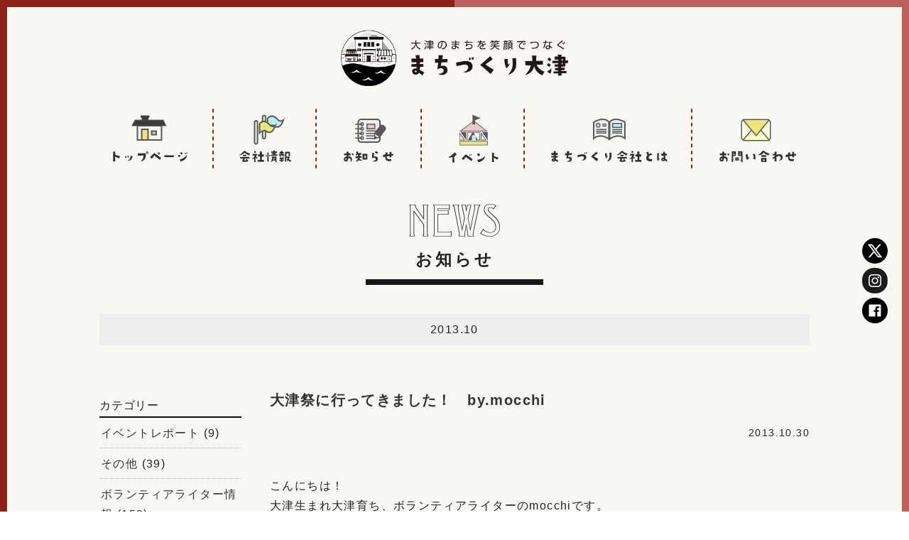

--- FILE ---
content_type: text/html; charset=UTF-8
request_url: https://www.machidukuri-otsu.jp/archives/date/2013/10
body_size: 18780
content:
<!doctype html>
<html>

<head>
    <meta charset="UTF-8">
    <meta http-equiv="Content-Type" content="text/html; charset=utf-8">
    <meta name="ROBOTS" content="ALL">
    <title>10月 | 2013 | まちづくり大津</title>
    <meta name="author" content="" />
    <meta name="description" content="" />
    <meta name="keywords" content="" />
    <meta name="format-detection" content="telephone=no">
    <link rel="shortcut icon" href="https://www.machidukuri-otsu.jp/machidukuri/favicon.ico">
    <meta name="viewport" content="width=device-width, initial-scale=1, maximum-scale=1" />
    <link href="https://fonts.googleapis.com/css?family=Oswald&display=swap" rel="stylesheet">
    <link href="https://fonts.googleapis.com/earlyaccess/hannari.css" rel="stylesheet" />
    <link rel="stylesheet"
        href="https://www.machidukuri-otsu.jp/machidukuri/wp-content/themes/machidukuri/assets/js/bxslider/jquery.bxslider.min.css">
    <link rel="stylesheet" href="https://www.machidukuri-otsu.jp/machidukuri/wp-content/themes/machidukuri/assets/js/drawer_menu/zdo_drawer_menu.css">
    <link rel="stylesheet" href="https://www.machidukuri-otsu.jp/machidukuri/wp-content/themes/machidukuri/assets/css/common.css">
    <link rel="stylesheet" href="https://www.machidukuri-otsu.jp/machidukuri/wp-content/themes/machidukuri/assets/css/contents.css?13">
    <link rel="preconnect" href="https://fonts.googleapis.com">
    <link rel="preconnect" href="https://fonts.gstatic.com" crossorigin>
    <link
        href="https://fonts.googleapis.com/css2?family=Cormorant:ital,wght@0,300..700;1,300..700&family=Shippori+Mincho&display=swap"
        rel="stylesheet">
    <script src="https://ajax.googleapis.com/ajax/libs/jquery/2.2.4/jquery.min.js"></script>
        <!-- WordPressのjQueryを読み込ませない -->
    <script>
        $(function () {
            $('#loader').css('display', 'block');
            $(window).load(function () {
                var delaySpeed = 50;
                var fadeSpeed = 500;
                $('#loader').each(function (i) {
                    $(this).delay(i * (delaySpeed)).fadeOut(1200);
                });
                $('#wrap').each(function (i) {
                    $(this).delay(i * (delaySpeed)).css({ display: 'block', opacity: '0' }).animate({ opacity: '1', marginTop: '0px' }, fadeSpeed);
                });
            });
        });
    </script>
<style id='global-styles-inline-css' type='text/css'>
:root{--wp--preset--aspect-ratio--square: 1;--wp--preset--aspect-ratio--4-3: 4/3;--wp--preset--aspect-ratio--3-4: 3/4;--wp--preset--aspect-ratio--3-2: 3/2;--wp--preset--aspect-ratio--2-3: 2/3;--wp--preset--aspect-ratio--16-9: 16/9;--wp--preset--aspect-ratio--9-16: 9/16;--wp--preset--color--black: #000000;--wp--preset--color--cyan-bluish-gray: #abb8c3;--wp--preset--color--white: #ffffff;--wp--preset--color--pale-pink: #f78da7;--wp--preset--color--vivid-red: #cf2e2e;--wp--preset--color--luminous-vivid-orange: #ff6900;--wp--preset--color--luminous-vivid-amber: #fcb900;--wp--preset--color--light-green-cyan: #7bdcb5;--wp--preset--color--vivid-green-cyan: #00d084;--wp--preset--color--pale-cyan-blue: #8ed1fc;--wp--preset--color--vivid-cyan-blue: #0693e3;--wp--preset--color--vivid-purple: #9b51e0;--wp--preset--gradient--vivid-cyan-blue-to-vivid-purple: linear-gradient(135deg,rgb(6,147,227) 0%,rgb(155,81,224) 100%);--wp--preset--gradient--light-green-cyan-to-vivid-green-cyan: linear-gradient(135deg,rgb(122,220,180) 0%,rgb(0,208,130) 100%);--wp--preset--gradient--luminous-vivid-amber-to-luminous-vivid-orange: linear-gradient(135deg,rgb(252,185,0) 0%,rgb(255,105,0) 100%);--wp--preset--gradient--luminous-vivid-orange-to-vivid-red: linear-gradient(135deg,rgb(255,105,0) 0%,rgb(207,46,46) 100%);--wp--preset--gradient--very-light-gray-to-cyan-bluish-gray: linear-gradient(135deg,rgb(238,238,238) 0%,rgb(169,184,195) 100%);--wp--preset--gradient--cool-to-warm-spectrum: linear-gradient(135deg,rgb(74,234,220) 0%,rgb(151,120,209) 20%,rgb(207,42,186) 40%,rgb(238,44,130) 60%,rgb(251,105,98) 80%,rgb(254,248,76) 100%);--wp--preset--gradient--blush-light-purple: linear-gradient(135deg,rgb(255,206,236) 0%,rgb(152,150,240) 100%);--wp--preset--gradient--blush-bordeaux: linear-gradient(135deg,rgb(254,205,165) 0%,rgb(254,45,45) 50%,rgb(107,0,62) 100%);--wp--preset--gradient--luminous-dusk: linear-gradient(135deg,rgb(255,203,112) 0%,rgb(199,81,192) 50%,rgb(65,88,208) 100%);--wp--preset--gradient--pale-ocean: linear-gradient(135deg,rgb(255,245,203) 0%,rgb(182,227,212) 50%,rgb(51,167,181) 100%);--wp--preset--gradient--electric-grass: linear-gradient(135deg,rgb(202,248,128) 0%,rgb(113,206,126) 100%);--wp--preset--gradient--midnight: linear-gradient(135deg,rgb(2,3,129) 0%,rgb(40,116,252) 100%);--wp--preset--font-size--small: 13px;--wp--preset--font-size--medium: 20px;--wp--preset--font-size--large: 36px;--wp--preset--font-size--x-large: 42px;--wp--preset--spacing--20: 0.44rem;--wp--preset--spacing--30: 0.67rem;--wp--preset--spacing--40: 1rem;--wp--preset--spacing--50: 1.5rem;--wp--preset--spacing--60: 2.25rem;--wp--preset--spacing--70: 3.38rem;--wp--preset--spacing--80: 5.06rem;--wp--preset--shadow--natural: 6px 6px 9px rgba(0, 0, 0, 0.2);--wp--preset--shadow--deep: 12px 12px 50px rgba(0, 0, 0, 0.4);--wp--preset--shadow--sharp: 6px 6px 0px rgba(0, 0, 0, 0.2);--wp--preset--shadow--outlined: 6px 6px 0px -3px rgb(255, 255, 255), 6px 6px rgb(0, 0, 0);--wp--preset--shadow--crisp: 6px 6px 0px rgb(0, 0, 0);}:where(.is-layout-flex){gap: 0.5em;}:where(.is-layout-grid){gap: 0.5em;}body .is-layout-flex{display: flex;}.is-layout-flex{flex-wrap: wrap;align-items: center;}.is-layout-flex > :is(*, div){margin: 0;}body .is-layout-grid{display: grid;}.is-layout-grid > :is(*, div){margin: 0;}:where(.wp-block-columns.is-layout-flex){gap: 2em;}:where(.wp-block-columns.is-layout-grid){gap: 2em;}:where(.wp-block-post-template.is-layout-flex){gap: 1.25em;}:where(.wp-block-post-template.is-layout-grid){gap: 1.25em;}.has-black-color{color: var(--wp--preset--color--black) !important;}.has-cyan-bluish-gray-color{color: var(--wp--preset--color--cyan-bluish-gray) !important;}.has-white-color{color: var(--wp--preset--color--white) !important;}.has-pale-pink-color{color: var(--wp--preset--color--pale-pink) !important;}.has-vivid-red-color{color: var(--wp--preset--color--vivid-red) !important;}.has-luminous-vivid-orange-color{color: var(--wp--preset--color--luminous-vivid-orange) !important;}.has-luminous-vivid-amber-color{color: var(--wp--preset--color--luminous-vivid-amber) !important;}.has-light-green-cyan-color{color: var(--wp--preset--color--light-green-cyan) !important;}.has-vivid-green-cyan-color{color: var(--wp--preset--color--vivid-green-cyan) !important;}.has-pale-cyan-blue-color{color: var(--wp--preset--color--pale-cyan-blue) !important;}.has-vivid-cyan-blue-color{color: var(--wp--preset--color--vivid-cyan-blue) !important;}.has-vivid-purple-color{color: var(--wp--preset--color--vivid-purple) !important;}.has-black-background-color{background-color: var(--wp--preset--color--black) !important;}.has-cyan-bluish-gray-background-color{background-color: var(--wp--preset--color--cyan-bluish-gray) !important;}.has-white-background-color{background-color: var(--wp--preset--color--white) !important;}.has-pale-pink-background-color{background-color: var(--wp--preset--color--pale-pink) !important;}.has-vivid-red-background-color{background-color: var(--wp--preset--color--vivid-red) !important;}.has-luminous-vivid-orange-background-color{background-color: var(--wp--preset--color--luminous-vivid-orange) !important;}.has-luminous-vivid-amber-background-color{background-color: var(--wp--preset--color--luminous-vivid-amber) !important;}.has-light-green-cyan-background-color{background-color: var(--wp--preset--color--light-green-cyan) !important;}.has-vivid-green-cyan-background-color{background-color: var(--wp--preset--color--vivid-green-cyan) !important;}.has-pale-cyan-blue-background-color{background-color: var(--wp--preset--color--pale-cyan-blue) !important;}.has-vivid-cyan-blue-background-color{background-color: var(--wp--preset--color--vivid-cyan-blue) !important;}.has-vivid-purple-background-color{background-color: var(--wp--preset--color--vivid-purple) !important;}.has-black-border-color{border-color: var(--wp--preset--color--black) !important;}.has-cyan-bluish-gray-border-color{border-color: var(--wp--preset--color--cyan-bluish-gray) !important;}.has-white-border-color{border-color: var(--wp--preset--color--white) !important;}.has-pale-pink-border-color{border-color: var(--wp--preset--color--pale-pink) !important;}.has-vivid-red-border-color{border-color: var(--wp--preset--color--vivid-red) !important;}.has-luminous-vivid-orange-border-color{border-color: var(--wp--preset--color--luminous-vivid-orange) !important;}.has-luminous-vivid-amber-border-color{border-color: var(--wp--preset--color--luminous-vivid-amber) !important;}.has-light-green-cyan-border-color{border-color: var(--wp--preset--color--light-green-cyan) !important;}.has-vivid-green-cyan-border-color{border-color: var(--wp--preset--color--vivid-green-cyan) !important;}.has-pale-cyan-blue-border-color{border-color: var(--wp--preset--color--pale-cyan-blue) !important;}.has-vivid-cyan-blue-border-color{border-color: var(--wp--preset--color--vivid-cyan-blue) !important;}.has-vivid-purple-border-color{border-color: var(--wp--preset--color--vivid-purple) !important;}.has-vivid-cyan-blue-to-vivid-purple-gradient-background{background: var(--wp--preset--gradient--vivid-cyan-blue-to-vivid-purple) !important;}.has-light-green-cyan-to-vivid-green-cyan-gradient-background{background: var(--wp--preset--gradient--light-green-cyan-to-vivid-green-cyan) !important;}.has-luminous-vivid-amber-to-luminous-vivid-orange-gradient-background{background: var(--wp--preset--gradient--luminous-vivid-amber-to-luminous-vivid-orange) !important;}.has-luminous-vivid-orange-to-vivid-red-gradient-background{background: var(--wp--preset--gradient--luminous-vivid-orange-to-vivid-red) !important;}.has-very-light-gray-to-cyan-bluish-gray-gradient-background{background: var(--wp--preset--gradient--very-light-gray-to-cyan-bluish-gray) !important;}.has-cool-to-warm-spectrum-gradient-background{background: var(--wp--preset--gradient--cool-to-warm-spectrum) !important;}.has-blush-light-purple-gradient-background{background: var(--wp--preset--gradient--blush-light-purple) !important;}.has-blush-bordeaux-gradient-background{background: var(--wp--preset--gradient--blush-bordeaux) !important;}.has-luminous-dusk-gradient-background{background: var(--wp--preset--gradient--luminous-dusk) !important;}.has-pale-ocean-gradient-background{background: var(--wp--preset--gradient--pale-ocean) !important;}.has-electric-grass-gradient-background{background: var(--wp--preset--gradient--electric-grass) !important;}.has-midnight-gradient-background{background: var(--wp--preset--gradient--midnight) !important;}.has-small-font-size{font-size: var(--wp--preset--font-size--small) !important;}.has-medium-font-size{font-size: var(--wp--preset--font-size--medium) !important;}.has-large-font-size{font-size: var(--wp--preset--font-size--large) !important;}.has-x-large-font-size{font-size: var(--wp--preset--font-size--x-large) !important;}
/*# sourceURL=global-styles-inline-css */
</style>
</head>

<body>
    <div id="wrap">

        <header>
            <nav class="header-nav">
                <h1><a href="https://www.machidukuri-otsu.jp/"><img
                            src="https://www.machidukuri-otsu.jp/machidukuri/wp-content/themes/machidukuri/assets/img/logo-black.png"
                            alt="まちづくり大津 - 大津の町を笑顔でつなぐ"></a></h1>
                <ul class="global-nav">
                    <li><a href="https://www.machidukuri-otsu.jp/"><img
                                src="https://www.machidukuri-otsu.jp/machidukuri/wp-content/themes/machidukuri/assets/img/nav-toppage.png"
                                alt="トップページ"></a></li>
                    <li><a href="https://www.machidukuri-otsu.jp/company"><img
                                src="https://www.machidukuri-otsu.jp/machidukuri/wp-content/themes/machidukuri/assets/img/nav-company.png"
                                alt="会社情報"></a></li>
                    <li><a href="https://www.machidukuri-otsu.jp/news"><img
                                src="https://www.machidukuri-otsu.jp/machidukuri/wp-content/themes/machidukuri/assets/img/nav-news.png"
                                alt="お知らせ"></a></li>
                    <li><a href="https://www.machidukuri-otsu.jp/archives/event"><img
                                src="https://www.machidukuri-otsu.jp/machidukuri/wp-content/themes/machidukuri/assets/img/nav-event.png"
                                alt="イベント"></a></li>
                    <li><a href="https://www.machidukuri-otsu.jp/about"><img
                                src="https://www.machidukuri-otsu.jp/machidukuri/wp-content/themes/machidukuri/assets/img/nav-about.png"
                                alt="まちづくり会社とは"></a></li>
                    <li><a href="https://www.machidukuri-otsu.jp/form"><img
                                src="https://www.machidukuri-otsu.jp/machidukuri/wp-content/themes/machidukuri/assets/img/nav-contact.png"
                                alt="お問い合せ"></a></li>
                </ul>
            </nav>


            <div class="mobile-navigation">
                <h1><a href="https://www.machidukuri-otsu.jp/"><img
                            src="https://www.machidukuri-otsu.jp/machidukuri/wp-content/themes/machidukuri/assets/img/logo-black.png"
                            alt="まちづくり大津 - 大津の町を笑顔でつなぐ"></a></h1>
                <div class="zdo_drawer_menu">
                    <div class="zdo_drawer_bg"></div>
                    <button type="button" class="zdo_drawer_button">
                        <span class="zdo_drawer_bar zdo_drawer_bar1"></span>
                        <span class="zdo_drawer_bar zdo_drawer_bar2"></span>
                        <span class="zdo_drawer_bar zdo_drawer_bar3"></span>
                        <span class="zdo_drawer_menu_text zdo_drawer_text">MENU</span>
                        <span class="zdo_drawer_close zdo_drawer_text">CLOSE</span>
                    </button>
                    <nav class="zdo_drawer_nav_wrapper">
                        <img src="https://www.machidukuri-otsu.jp/machidukuri/wp-content/themes/machidukuri/assets/img/logo-black.png" alt="まちづくり大津"
                            class="logo">
                        <ul class="zdo_drawer_nav">
                            <li><a href="https://www.machidukuri-otsu.jp/">トップページ</a></li>
                            <li><a href="https://www.machidukuri-otsu.jp/company">会社情報</a></li>
                            <li><a href="https://www.machidukuri-otsu.jp/news">お知らせ</a></li>
                            <li><a href="https://www.machidukuri-otsu.jp/archives/event">イベント</a></li>
                            <li><a href="https://www.machidukuri-otsu.jp/about">まちづくり会社とは</a></li>
                            <li><a href="https://www.machidukuri-otsu.jp/market">浜大津こだわり朝市</a></li>
                            <li><a href="https://www.machidukuri-otsu.jp/map">大津百町まちあるきMAP</a></li>
                            <li><a href="https://www.machidukuri-otsu.jp/form">お問い合わせ</a></li>
                        </ul>
                    </nav>
                </div>
            </div>

        </header>

        <meta name='robots' content='max-image-preview:large' />
<link rel='dns-prefetch' href='//fonts.googleapis.com' />
<link rel="alternate" type="application/rss+xml" title="まちづくり大津 &raquo; フィード" href="https://www.machidukuri-otsu.jp/feed" />
<link rel="alternate" type="application/rss+xml" title="まちづくり大津 &raquo; コメントフィード" href="https://www.machidukuri-otsu.jp/comments/feed" />
<style id='wp-img-auto-sizes-contain-inline-css' type='text/css'>
img:is([sizes=auto i],[sizes^="auto," i]){contain-intrinsic-size:3000px 1500px}
/*# sourceURL=wp-img-auto-sizes-contain-inline-css */
</style>
<style id='wp-emoji-styles-inline-css' type='text/css'>

	img.wp-smiley, img.emoji {
		display: inline !important;
		border: none !important;
		box-shadow: none !important;
		height: 1em !important;
		width: 1em !important;
		margin: 0 0.07em !important;
		vertical-align: -0.1em !important;
		background: none !important;
		padding: 0 !important;
	}
/*# sourceURL=wp-emoji-styles-inline-css */
</style>
<style id='wp-block-library-inline-css' type='text/css'>
:root{--wp-block-synced-color:#7a00df;--wp-block-synced-color--rgb:122,0,223;--wp-bound-block-color:var(--wp-block-synced-color);--wp-editor-canvas-background:#ddd;--wp-admin-theme-color:#007cba;--wp-admin-theme-color--rgb:0,124,186;--wp-admin-theme-color-darker-10:#006ba1;--wp-admin-theme-color-darker-10--rgb:0,107,160.5;--wp-admin-theme-color-darker-20:#005a87;--wp-admin-theme-color-darker-20--rgb:0,90,135;--wp-admin-border-width-focus:2px}@media (min-resolution:192dpi){:root{--wp-admin-border-width-focus:1.5px}}.wp-element-button{cursor:pointer}:root .has-very-light-gray-background-color{background-color:#eee}:root .has-very-dark-gray-background-color{background-color:#313131}:root .has-very-light-gray-color{color:#eee}:root .has-very-dark-gray-color{color:#313131}:root .has-vivid-green-cyan-to-vivid-cyan-blue-gradient-background{background:linear-gradient(135deg,#00d084,#0693e3)}:root .has-purple-crush-gradient-background{background:linear-gradient(135deg,#34e2e4,#4721fb 50%,#ab1dfe)}:root .has-hazy-dawn-gradient-background{background:linear-gradient(135deg,#faaca8,#dad0ec)}:root .has-subdued-olive-gradient-background{background:linear-gradient(135deg,#fafae1,#67a671)}:root .has-atomic-cream-gradient-background{background:linear-gradient(135deg,#fdd79a,#004a59)}:root .has-nightshade-gradient-background{background:linear-gradient(135deg,#330968,#31cdcf)}:root .has-midnight-gradient-background{background:linear-gradient(135deg,#020381,#2874fc)}:root{--wp--preset--font-size--normal:16px;--wp--preset--font-size--huge:42px}.has-regular-font-size{font-size:1em}.has-larger-font-size{font-size:2.625em}.has-normal-font-size{font-size:var(--wp--preset--font-size--normal)}.has-huge-font-size{font-size:var(--wp--preset--font-size--huge)}.has-text-align-center{text-align:center}.has-text-align-left{text-align:left}.has-text-align-right{text-align:right}.has-fit-text{white-space:nowrap!important}#end-resizable-editor-section{display:none}.aligncenter{clear:both}.items-justified-left{justify-content:flex-start}.items-justified-center{justify-content:center}.items-justified-right{justify-content:flex-end}.items-justified-space-between{justify-content:space-between}.screen-reader-text{border:0;clip-path:inset(50%);height:1px;margin:-1px;overflow:hidden;padding:0;position:absolute;width:1px;word-wrap:normal!important}.screen-reader-text:focus{background-color:#ddd;clip-path:none;color:#444;display:block;font-size:1em;height:auto;left:5px;line-height:normal;padding:15px 23px 14px;text-decoration:none;top:5px;width:auto;z-index:100000}html :where(.has-border-color){border-style:solid}html :where([style*=border-top-color]){border-top-style:solid}html :where([style*=border-right-color]){border-right-style:solid}html :where([style*=border-bottom-color]){border-bottom-style:solid}html :where([style*=border-left-color]){border-left-style:solid}html :where([style*=border-width]){border-style:solid}html :where([style*=border-top-width]){border-top-style:solid}html :where([style*=border-right-width]){border-right-style:solid}html :where([style*=border-bottom-width]){border-bottom-style:solid}html :where([style*=border-left-width]){border-left-style:solid}html :where(img[class*=wp-image-]){height:auto;max-width:100%}:where(figure){margin:0 0 1em}html :where(.is-position-sticky){--wp-admin--admin-bar--position-offset:var(--wp-admin--admin-bar--height,0px)}@media screen and (max-width:600px){html :where(.is-position-sticky){--wp-admin--admin-bar--position-offset:0px}}
/*wp_block_styles_on_demand_placeholder:6970d9d882bc6*/
/*# sourceURL=wp-block-library-inline-css */
</style>
<style id='classic-theme-styles-inline-css' type='text/css'>
/*! This file is auto-generated */
.wp-block-button__link{color:#fff;background-color:#32373c;border-radius:9999px;box-shadow:none;text-decoration:none;padding:calc(.667em + 2px) calc(1.333em + 2px);font-size:1.125em}.wp-block-file__button{background:#32373c;color:#fff;text-decoration:none}
/*# sourceURL=/wp-includes/css/classic-themes.min.css */
</style>
<link rel='stylesheet' id='twentyfourteen-lato-css' href='//fonts.googleapis.com/css?family=Lato%3A300%2C400%2C700%2C900%2C300italic%2C400italic%2C700italic' type='text/css' media='all' />
<link rel='stylesheet' id='genericons-css' href='https://www.machidukuri-otsu.jp/machidukuri/wp-content/themes/machidukuri/genericons/genericons.css?ver=3.0.2' type='text/css' media='all' />
<link rel='stylesheet' id='twentyfourteen-style-css' href='https://www.machidukuri-otsu.jp/machidukuri/wp-content/themes/machidukuri/style.css?ver=6.9' type='text/css' media='all' />
<link rel='stylesheet' id='wp-pagenavi-css' href='https://www.machidukuri-otsu.jp/machidukuri/wp-content/plugins/wp-pagenavi/pagenavi-css.css?ver=2.70' type='text/css' media='all' />
<link rel="https://api.w.org/" href="https://www.machidukuri-otsu.jp/wp-json/" /><link rel="EditURI" type="application/rsd+xml" title="RSD" href="https://www.machidukuri-otsu.jp/machidukuri/xmlrpc.php?rsd" />
<meta name="generator" content="WordPress 6.9" />


<div class="page_ttl">
	<p><img src="https://www.machidukuri-otsu.jp/machidukuri/wp-content/themes/machidukuri/img/title-news2.png" alt="お知らせ"/></p>
	<h2>お知らせ</h2>
</div><!-- page_ttl -->

<header class="page-header">
				<h1 class="cate-title">
					2013.10				</h1>
			</header><!-- .page-header -->

<div id="contents-area" class="clearfix">

<div class="right">

			
			

			
<div class="entry-contents-area">
<article id="post-577" class="post-577 post type-post status-publish format-standard has-post-thumbnail hentry category-volunteer">
	
	<a class="post-thumbnail" href="https://www.machidukuri-otsu.jp/archives/577">
	<img width="320" height="240" src="https://www.machidukuri-otsu.jp/machidukuri/wp-content/uploads/2014/04/newsEye_mocchi.jpg" class="attachment-twentyfourteen-full-width size-twentyfourteen-full-width wp-post-image" alt="" decoding="async" fetchpriority="high" srcset="https://www.machidukuri-otsu.jp/machidukuri/wp-content/uploads/2014/04/newsEye_mocchi.jpg 320w, https://www.machidukuri-otsu.jp/machidukuri/wp-content/uploads/2014/04/newsEye_mocchi-300x225.jpg 300w" sizes="(max-width: 320px) 100vw, 320px" />	</a>

	
	<header class="entry-header2">
				
		<h1 class="entry-title2"><a href="https://www.machidukuri-otsu.jp/archives/577" rel="bookmark">大津祭に行ってきました！　by.mocchi</a></h1>
		
		
	</header><!-- .entry-header -->
    <p class="date-color">2013.10.30</p>

		<div class="entry-content">
		<p>&nbsp;</p>
<p>こんにちは！</p>
<p>大津生まれ大津育ち、ボランティアライターのmocchiです。</p>
<p>７回目の投稿です。</p>
<p>&nbsp;</p>
<p>&#8212;&#8212;&#8212;&#8212;&#8212;&#8212;&#8212;&#8212;&#8212;&#8212;&#8212;&#8212;&#8212;&#8212;&#8212;&#8212;&#8212;&#8212;&#8212;&#8212;&#8212;&#8212;&#8212;&#8212;&#8211;</p>
<p>&nbsp;</p>
<p>今年の<a href="http://www.otsu-matsuri.jp/festival/"><b>大津祭</b></a>も12日・13日に滞りなく終了しました。</p>
<p>少し遅くなりましたが、当日のレポートをお届けします！</p>
<p>（携帯で撮ったため、写真があまり綺麗ではありませんが…）</p>
<p>&nbsp;</p>
<p>&nbsp;</p>
<p>今年は前日の宵宮もお天気に恵まれ、例年以上の人出だったそうですが、本祭当日も綺麗な秋晴れ！</p>
<p>絶好のお祭日和でした。</p>
<p>朝日をさんさんと浴びる出発前の曳山。</p>
<p>&nbsp;</p>
<p><a href="https://www.machidukuri-otsu.jp/wp-content/uploads/sites/2/20131027_1_hikiyama.jpg"><img decoding="async" class="alignnone size-full wp-image-580" src="https://www.machidukuri-otsu.jp/wp-content/uploads/sites/2/20131027_1_hikiyama.jpg" alt="20131027_1_hikiyama" width="336" height="448" /></a></p>
<p>&nbsp;</p>
<p>13基が出発前、天孫神社に巡行順に集合するのですが、勢揃いするとあって、朝早くからその周辺にはカメラを構えた人たちでごった返しでした！</p>
<p>&nbsp;</p>
<p>曳き手も、各町から神社前まで曳山を曳いた後、出発までしばらく休憩です。曳山と共に記念写真を撮れるタイミングでもあります。</p>
<p>&nbsp;</p>
<p><a href="https://www.machidukuri-otsu.jp/wp-content/uploads/sites/2/20131027_2_syuppatsumae.jpg"><img decoding="async" class="alignnone size-full wp-image-581" src="https://www.machidukuri-otsu.jp/wp-content/uploads/sites/2/20131027_2_syuppatsumae.jpg" alt="20131027_2_syuppatsumae" width="448" height="336" /></a></p>
<p>&nbsp;</p>
<p>籖取らずの西行桜狸山は外国人の曳き手さんが多く、撮影風景も注目の的です。</p>
<p>みんなで曳山の狸のポーズ！</p>
<p>&nbsp;</p>
<p><a href="https://www.machidukuri-otsu.jp/wp-content/uploads/sites/2/20131027_3_tanukiyama.jpg"><img loading="lazy" decoding="async" class="alignnone size-full wp-image-582" src="https://www.machidukuri-otsu.jp/wp-content/uploads/sites/2/20131027_3_tanukiyama.jpg" alt="20131027_3_tanukiyama" width="336" height="448" /></a></p>
<p>&nbsp;</p>
<p>それから9時半には巡行出発！</p>
<p>からくりを披露しながらゆっくりと町内を巡行します。大勢の方が見物に来られ、とても賑やかな雰囲気でした。</p>
<p>※曳き手として参加すると巡行中は写真撮影ができないのですが、以前のブログでもご紹介していますのでこちらもご覧ください　→<a href="http://www.machidukuri-otsu.jp/news/?p=386">　「大津祭に参加しよう！」</a></p>
<p>&nbsp;</p>
<p>&nbsp;</p>
<p>12時頃には中央大通りに再び全基が集合してお昼休憩。</p>
<p>&nbsp;</p>
<p><a href="https://www.machidukuri-otsu.jp/wp-content/uploads/sites/2/20131027_4_hiruyasumi.jpg"><img loading="lazy" decoding="async" class="alignnone size-full wp-image-579" src="https://www.machidukuri-otsu.jp/wp-content/uploads/sites/2/20131027_4_hiruyasumi.jpg" alt="20131027_4_hiruyasumi" width="448" height="336" /></a></p>
<p>&nbsp;</p>
<p>ボリューム満点のお弁当をしっかり食べて、午後からの山場に向けて備えます。</p>
<p>&nbsp;</p>
<p>&nbsp;</p>
<p>午前中は神社の祭事として黒の着物を着ていた囃子手さんたちが、午後からは着流しに衣装替え。</p>
<p>よりお祭り感が出て華やかな雰囲気に。曳山の上から長い着物を風になびかせている様子が素敵です。</p>
<p>&nbsp;</p>
<p>クライマックスは、電車道と呼ばれる道を京阪電車京津線と並走しながら必死に上る坂道。この坂道がかなりキツいのですが、曳山のトン単位の重みを身を持って感じられ、曳山全体の一体感が増すように感じます。</p>
<p>お囃子隊の「トコヨイトコヨイトコヨーイ」という掛け声と、沿道の声援に励まされます。</p>
<p>ラストの商店街では、祭の終盤で景気良く粽が撒かれるためか、たくさんの方が見守ってくださいました！</p>
<p>&nbsp;</p>
<p>途中、沿道の見物の方で曳山が通りづらいくらい、例年より人出が多いように感じました。大津祭の良さが、広く市内外の方に浸透しつつあるのなら嬉しいことです。</p>
<p>&nbsp;</p>
<p>&nbsp;</p>
<p>とにもかくにも、何事もなく無事に終了して何よりです。</p>
<p>いただいた粽を飾って、また来年まで無病息災を願いましょう。</p>
<p>&nbsp;</p>
<p>&#8212;&#8212;&#8212;&#8212;&#8212;&#8212;&#8212;&#8212;&#8212;&#8212;&#8212;&#8212;&#8212;&#8212;&#8212;&#8212;&#8212;&#8212;&#8212;&#8212;&#8212;&#8212;&#8212;&#8212;&#8211;</p>
<p>&nbsp;</p>
<p>こちらのブログでも、大津のことや、日々の暮らしのことをゆるゆると綴っています。</p>
<p>よろしければご覧ください♪</p>
<p>&nbsp;</p>
<p><a href="//haruhinata.shiga-saku.net/">『はるひなた ~haruhinata~』</a></p>
<p>※2012年9月の記事で、大津祭の紹介もしています。</p>
<p>&nbsp;</p>
<p>mocchiでした！</p>
<p>&nbsp;</p>
	</div><!-- .entry-content -->
	
	
	<div class="entry-meta">

									<p>カテゴリー：<span class="cat-links"><a href="https://www.machidukuri-otsu.jp/archives/category/volunteer" rel="category tag">ボランティアライター情報</a></span></p>
		</div><!-- .entry-meta -->
		



	</article><!-- #post-## -->
</div>


<div class="entry-contents-area">
<article id="post-554" class="post-554 post type-post status-publish format-standard has-post-thumbnail hentry category-volunteer">
	
	<a class="post-thumbnail" href="https://www.machidukuri-otsu.jp/archives/554">
	<img width="320" height="240" src="https://www.machidukuri-otsu.jp/machidukuri/wp-content/uploads/2016/12/newsEye_biwakobunkakan.jpg" class="attachment-twentyfourteen-full-width size-twentyfourteen-full-width wp-post-image" alt="" decoding="async" loading="lazy" srcset="https://www.machidukuri-otsu.jp/machidukuri/wp-content/uploads/2016/12/newsEye_biwakobunkakan.jpg 320w, https://www.machidukuri-otsu.jp/machidukuri/wp-content/uploads/2016/12/newsEye_biwakobunkakan-300x225.jpg 300w" sizes="auto, (max-width: 320px) 100vw, 320px" />	</a>

	
	<header class="entry-header2">
				
		<h1 class="entry-title2"><a href="https://www.machidukuri-otsu.jp/archives/554" rel="bookmark">第3回　大津百町まちなかバル　by.yume</a></h1>
		
		
	</header><!-- .entry-header -->
    <p class="date-color">2013.10.22</p>

		<div class="entry-content">
		<p><a href="https://www.machidukuri-otsu.jp/wp-content/uploads/sites/2/bal_15.jpg"><img loading="lazy" decoding="async" class="alignnone size-full wp-image-566" src="https://www.machidukuri-otsu.jp/wp-content/uploads/sites/2/bal_15.jpg" alt="bal_15" width="500" height="375" /></a></p>
<p>大津百町まちなかバル</p>
<p>&nbsp;</p>
<p>前回初参加、わけのわからないまま当日券を一枚だけ買って様子伺でした。</p>
<p>でも要領がわかると、お店のリストを見て、選ぶのが楽しくなってくるし、是非とも前売り券を買ってお得にまわりたいと思うようになります♪</p>
<p>&nbsp;</p>
<p>10月19日土曜日。</p>
<p>&nbsp;</p>
<p>仕事を終えてすぐ、一目散に向かったのは「千石鮓」さん。</p>
<p>前回同じく仕事を終えてから向かったのですがすでに売り切れ。。</p>
<p>今回もどうかなぁ。。無理かなあ。。。</p>
<p><a href="https://www.machidukuri-otsu.jp/wp-content/uploads/sites/2/bal_2.jpg"><img loading="lazy" decoding="async" class="alignnone size-full wp-image-568" src="https://www.machidukuri-otsu.jp/wp-content/uploads/sites/2/bal_2.jpg" alt="bal_2" width="500" height="382" /></a></p>
<p>&nbsp;</p>
<p>ガラガラ。。と引き戸を開けて「バルメニューまだあります？」</p>
<p>「はぁい」</p>
<p>日頃は仕出しと配達が主だというこのお店、バル専用メニューは、近江牛寿司三昧で巻寿司・箱寿司・小巻寿司盛り。</p>
<p>&nbsp;</p>
<p><a href="https://www.machidukuri-otsu.jp/wp-content/uploads/sites/2/bal_1.jpg"><img loading="lazy" decoding="async" class="alignnone size-full wp-image-567" src="https://www.machidukuri-otsu.jp/wp-content/uploads/sites/2/bal_1.jpg" alt="bal_1" width="500" height="375" /></a></p>
<p>寿司ご飯がとても柔らかく、、お寿司と牛肉の取り合わせも格別でした。。</p>
<p>バルの時じゃないと、こんな風にぶらっと入って頂くことが出来ない貴重なお店です。</p>
<p>今回訪れた5つのお店のうち、こちらだけが私の小さい頃からあったお店。</p>
<p>同級生がこちらの子でした。今はどうしておられるのかなぁ？</p>
<p>&nbsp;</p>
<p>&nbsp;</p>
<p>二軒目。</p>
<p>京阪電車三井寺駅で降りて、まっすぐ中町商店街に入る手前にあるお店「CATS」さん</p>
<p><a href="https://www.machidukuri-otsu.jp/wp-content/uploads/sites/2/bal_6.jpg"><img loading="lazy" decoding="async" class="alignnone size-full wp-image-557" src="https://www.machidukuri-otsu.jp/wp-content/uploads/sites/2/bal_6.jpg" alt="bal_6" width="500" height="442" /></a></p>
<p><a href="https://www.machidukuri-otsu.jp/wp-content/uploads/sites/2/bal_3.jpg"><img loading="lazy" decoding="async" class="alignnone size-full wp-image-569" src="https://www.machidukuri-otsu.jp/wp-content/uploads/sites/2/bal_3.jpg" alt="bal_3" width="500" height="375" /></a></p>
<p>&nbsp;</p>
<p>メニューに惹かれて、行こうと思っていました。</p>
<p>&nbsp;</p>
<p><a href="https://www.machidukuri-otsu.jp/wp-content/uploads/sites/2/bal_4.jpg"><img loading="lazy" decoding="async" class="alignnone size-full wp-image-555" src="https://www.machidukuri-otsu.jp/wp-content/uploads/sites/2/bal_4.jpg" alt="bal_4" width="500" height="375" /></a></p>
<p><a href="https://www.machidukuri-otsu.jp/wp-content/uploads/sites/2/bal_5.jpg"><img loading="lazy" decoding="async" class="alignnone size-full wp-image-556" src="https://www.machidukuri-otsu.jp/wp-content/uploads/sites/2/bal_5.jpg" alt="bal_5" width="350" height="467" /></a></p>
<p>ナポリタンは、昭和の味。グリンピースもしっかり入っていて、大盛。</p>
<p>お寿司を食べてきたお腹には、どっしりと。。（笑）</p>
<p>でも、鮮やかな緑色のメロンソーダはこれまた懐かしい。。.幼い日の楽しい時間を思い出してしまいます。</p>
<p>ここは、幼い頃、化粧品店、そのあと「プチ」という子供服のお店だったような気がします。</p>
<p>&nbsp;</p>
<p>&nbsp;</p>
<p>さてさて。。さすがの私もお腹いっぱい。</p>
<p>同時開催中のJAZZFESTIVALを楽しみながら、あちらこちらのバル参加店を確認したり、再開発の進んでいる大津駅近辺を歩いて悲しくなってしまったり。。</p>
<p>16時。　お目当てのお店は17時からだけど、どんな様子かと見に行けば。。。</p>
<p><a href="https://www.machidukuri-otsu.jp/wp-content/uploads/sites/2/bal_7.jpg"><img loading="lazy" decoding="async" class="alignnone size-full wp-image-558" src="https://www.machidukuri-otsu.jp/wp-content/uploads/sites/2/bal_7.jpg" alt="bal_7" width="500" height="375" /></a></p>
<p>&nbsp;</p>
<p>「魚忠」さん</p>
<p>え？　1時間前から既に並んでおられるではありませんか？</p>
<p>最後尾につくと、すでに10番目。15食限定ですからギリギリセーフ♪</p>
<p>1時間もどうしましょ？　なんて思いましたが、すぐに前に並んでおられた二人の同世代の女性との話が弾みます。。　前回、前々回のバルのお話。お勧めのお店。。果ては、子供や孫の話。。　あっというのまの1時間。</p>
<p>&nbsp;</p>
<p><a href="https://www.machidukuri-otsu.jp/wp-content/uploads/sites/2/bal_8.jpg"><img loading="lazy" decoding="async" class="alignnone size-full wp-image-559" src="https://www.machidukuri-otsu.jp/wp-content/uploads/sites/2/bal_8.jpg" alt="bal_8" width="500" height="378" /></a></p>
<p>&nbsp;</p>
<p>鰻のせいろ蒸し+お吸物　ウーロン茶</p>
<p>&nbsp;</p>
<p>蒸したて熱々。お上品なお味。ぎっしり詰まったご飯。</p>
<p>柚子皮の入ったお吸物は香り最高。</p>
<p>&nbsp;</p>
<p><a href="https://www.machidukuri-otsu.jp/wp-content/uploads/sites/2/bal_9.jpg"><img loading="lazy" decoding="async" class="alignnone size-full wp-image-560" src="https://www.machidukuri-otsu.jp/wp-content/uploads/sites/2/bal_9.jpg" alt="bal_9" width="500" height="375" /></a></p>
<p>&nbsp;</p>
<p>&nbsp;</p>
<p>&nbsp;</p>
<p>お次は、みなさんの評判がよかった「くすたろう」さん</p>
<p><a href="https://www.machidukuri-otsu.jp/wp-content/uploads/sites/2/bal_10.jpg"><img loading="lazy" decoding="async" class="alignnone size-full wp-image-561" src="https://www.machidukuri-otsu.jp/wp-content/uploads/sites/2/bal_10.jpg" alt="bal_10" width="500" height="375" /></a></p>
<p>&nbsp;</p>
<p>近江牛燻製にぎり寿司　ウーロン茶</p>
<p>とろけるような牛。。</p>
<p>おいしいものは、少し。。という贅沢感がいい。。</p>
<p>&nbsp;</p>
<p><a href="https://www.machidukuri-otsu.jp/wp-content/uploads/sites/2/bal_11.jpg"><img loading="lazy" decoding="async" class="alignnone size-full wp-image-562" src="https://www.machidukuri-otsu.jp/wp-content/uploads/sites/2/bal_11.jpg" alt="bal_11" width="500" height="352" /></a></p>
<p>並ばずに入れたのに、お店を出たら行列でした。</p>
<p>&nbsp;</p>
<p>&nbsp;</p>
<p>最後はやはりこちら。</p>
<p>「四ツ辻の辻一」さん</p>
<p><a href="https://www.machidukuri-otsu.jp/wp-content/uploads/sites/2/bal_13.jpg"><img loading="lazy" decoding="async" class="alignnone size-full wp-image-564" src="https://www.machidukuri-otsu.jp/wp-content/uploads/sites/2/bal_13.jpg" alt="bal_13" width="400" height="505" /></a></p>
<p><a href="https://www.machidukuri-otsu.jp/wp-content/uploads/sites/2/bal_14.jpg"><img loading="lazy" decoding="async" class="alignnone size-full wp-image-565" src="https://www.machidukuri-otsu.jp/wp-content/uploads/sites/2/bal_14.jpg" alt="bal_14" width="350" height="462" /></a></p>
<p><a href="https://www.machidukuri-otsu.jp/wp-content/uploads/sites/2/bal_12.jpg"><img loading="lazy" decoding="async" class="alignnone size-full wp-image-563" src="https://www.machidukuri-otsu.jp/wp-content/uploads/sites/2/bal_12.jpg" alt="bal_12" width="500" height="375" /></a></p>
<p>山椒のよく効いた牛蒡と蓮根は大人の味。</p>
<p>いい～　お酒　半合。。　これがたまりませんね。　口当たりのいい呑みやすいお酒を少し。。</p>
<p>落ち着いた時が流れます。</p>
<p>ここは、幼い日母親に連れられお買い物に行く時、いつも見ていた普通の民家。いつの頃からかお洒落な大人のお店に変わっていて一度入りたいと思っていたお店でした。</p>
<p>&nbsp;</p>
<p>&nbsp;</p>
<p>以上　バルチケット5枚。それぞれ堪能して使わせて頂きました。</p>
<p>お料理お飲み物がそれぞれ美味しく頂けた事、いつもなら入りづらいお店にふらっと入れた事は、とても嬉しかったのですが。。</p>
<p>どこでも、どなたとでもお友達になれた事、優しい落ち着いた方ばかりでみなさんとお店の情報を交換できた事。。　このふれあいがまた格別でした。</p>
<p>&nbsp;</p>
<p>まだまだ行きたかったお店がいっぱい。</p>
<p>次回　行くお店はもう今から決まっています♪</p>
<p>&nbsp;</p>
<p>&nbsp;</p>
<p>良かったら、私のブログにも遊びに来てくださいね♪</p>
<p><a title="" href="http://michiyo0520.blog20.fc2.com/" target="_blank" rel="external nofollow noopener noreferrer">http://michiyo0520.blog20.fc2.com/</a></p>
	</div><!-- .entry-content -->
	
	
	<div class="entry-meta">

									<p>カテゴリー：<span class="cat-links"><a href="https://www.machidukuri-otsu.jp/archives/category/volunteer" rel="category tag">ボランティアライター情報</a></span></p>
		</div><!-- .entry-meta -->
		



	</article><!-- #post-## -->
</div>


<div class="entry-contents-area">
<article id="post-538" class="post-538 post type-post status-publish format-standard has-post-thumbnail hentry category-report">
	
	<a class="post-thumbnail" href="https://www.machidukuri-otsu.jp/archives/538">
	<img width="320" height="451" src="https://www.machidukuri-otsu.jp/machidukuri/wp-content/uploads/2013/10/201308061331_0001-320x451.jpg" class="attachment-twentyfourteen-full-width size-twentyfourteen-full-width wp-post-image" alt="" decoding="async" loading="lazy" srcset="https://www.machidukuri-otsu.jp/machidukuri/wp-content/uploads/2013/10/201308061331_0001-320x451.jpg 320w, https://www.machidukuri-otsu.jp/machidukuri/wp-content/uploads/2013/10/201308061331_0001-320x451-213x300.jpg 213w" sizes="auto, (max-width: 320px) 100vw, 320px" />	</a>

	
	<header class="entry-header2">
				
		<h1 class="entry-title2"><a href="https://www.machidukuri-otsu.jp/archives/538" rel="bookmark">第3回バルレポート</a></h1>
		
		
	</header><!-- .entry-header -->
    <p class="date-color">2013.10.19</p>

		<div class="entry-content">
		<p>&nbsp;</p>
<p>10月19日(土)　第3回大津百町まちなかバルが開催されました！</p>
<p>事務局が夕食(昼食？)に行ったお店を紹介します。</p>
<p>&nbsp;</p>
<p>☆おで湖</p>
<p><a href="https://www.machidukuri-otsu.jp/wp-content/uploads/sites/2/attachment001.jpg"><img loading="lazy" decoding="async" class="alignnone size-full wp-image-541" src="https://www.machidukuri-otsu.jp/wp-content/uploads/sites/2/attachment001.jpg" alt="attachment00" width="641" height="854" /></a></p>
<p>・はまぐりおでん仕立て＆超炭酸ハイボール</p>
<p>前回は売り切れで食べ損ねたので、今回は食べれて満足です。</p>
<p>&nbsp;</p>
<p>&nbsp;</p>
<p>☆佐知&#8217;s Pocket</p>
<p><a href="https://www.machidukuri-otsu.jp/wp-content/uploads/sites/2/attachment01.jpg"><img loading="lazy" decoding="async" class="alignnone size-full wp-image-542" src="https://www.machidukuri-otsu.jp/wp-content/uploads/sites/2/attachment01.jpg" alt="attachment01" width="641" height="854" /></a></p>
<p><a href="https://www.machidukuri-otsu.jp/wp-content/uploads/sites/2/attachment02.jpg"><img loading="lazy" decoding="async" class="alignnone size-full wp-image-539" src="https://www.machidukuri-otsu.jp/wp-content/uploads/sites/2/attachment02.jpg" alt="attachment02" width="641" height="854" /></a></p>
<p>・イカスミリゾット＋ローストチキンマリネ＋ひとくちパイ＆グラスワイン(赤)</p>
<p>・プチ焼き菓子＋キャラメルシフォンケーキ＆アイスコーヒー</p>
<p>カフェタイムとの狭間に行ったので、いろいろ選べて迷っちゃいました。美味しかったです。</p>
<p>&nbsp;</p>
<p>&nbsp;</p>
<p>☆ここち夢 cocochimu</p>
<p><a href="https://www.machidukuri-otsu.jp/wp-content/uploads/sites/2/attachment03.jpg"><img loading="lazy" decoding="async" class="alignnone size-full wp-image-540" src="https://www.machidukuri-otsu.jp/wp-content/uploads/sites/2/attachment03.jpg" alt="attachment03" width="641" height="854" /></a></p>
<p>・季節のおばんざい玉手箱(四種盛)＆グラスワイン(白)</p>
<p>8月にオープンした町家の風情を活かした大変趣のあるお店です。</p>
<p>小学生？の可愛らしいお嬢さんもお手伝いされており、大盛況でした。</p>
<p>&nbsp;</p>
<p>&nbsp;</p>
<p>今回は以上の3店に行きました。</p>
<p>行きたいお店がまだまだたくさん‥次回のお楽しみですね！</p>
<p>&nbsp;</p>
<p>我らが公会堂レストランも大人気でしたー♪</p>
<p>皆様のバルレポートもお待ちしております。</p>
	</div><!-- .entry-content -->
	
	
	<div class="entry-meta">

									<p>カテゴリー：<span class="cat-links"><a href="https://www.machidukuri-otsu.jp/archives/category/report" rel="category tag">イベントレポート</a></span></p>
		</div><!-- .entry-meta -->
		



	</article><!-- #post-## -->
</div>


<div class="entry-contents-area">
<article id="post-523" class="post-523 post type-post status-publish format-standard has-post-thumbnail hentry category-new">
	
	<a class="post-thumbnail" href="https://www.machidukuri-otsu.jp/archives/523">
	<img width="120" height="60" src="https://www.machidukuri-otsu.jp/machidukuri/wp-content/uploads/2013/10/otsubanner120x060.png" class="attachment-twentyfourteen-full-width size-twentyfourteen-full-width wp-post-image" alt="" decoding="async" loading="lazy" />	</a>

	
	<header class="entry-header2">
				
		<h1 class="entry-title2"><a href="https://www.machidukuri-otsu.jp/archives/523" rel="bookmark">TownAntenna大津</a></h1>
		
		
	</header><!-- .entry-header -->
    <p class="date-color">2013.10.11</p>

		<div class="entry-content">
		<p>&nbsp;</p>
<p><strong>「Town Antenna大津」　</strong>というサイトをご存じでしょうか？</p>
<p><a href="http://townantenna.com/otsu/"><img loading="lazy" decoding="async" class="alignnone size-full wp-image-525" src="https://www.machidukuri-otsu.jp/wp-content/uploads/sites/2/otsubanner160x060.png" alt="otsubanner160x060" width="160" height="60" /></a></p>
<p>&nbsp;</p>
<p>大津市の耳より情報を収集して一括でお届けしてくれる、素敵サイトです。</p>
<p>ほぼどよHPもリンクしてくれています。</p>
<p>&nbsp;</p>
<p>大津の最新情報が見やすくていい感じですので、要チェックです！</p>
<p>&nbsp;</p>
<p>&nbsp;</p>
	</div><!-- .entry-content -->
	
	
	<div class="entry-meta">

									<p>カテゴリー：<span class="cat-links"><a href="https://www.machidukuri-otsu.jp/archives/category/new" rel="category tag">最新情報</a></span></p>
		</div><!-- .entry-meta -->
		



	</article><!-- #post-## -->
</div>


<div class="entry-contents-area">
<article id="post-519" class="post-519 post type-post status-publish format-standard has-post-thumbnail hentry category-new">
	
	<a class="post-thumbnail" href="https://www.machidukuri-otsu.jp/archives/519">
	<img width="320" height="211" src="https://www.machidukuri-otsu.jp/machidukuri/wp-content/uploads/2013/10/machiakari_2_1-320x211.jpg" class="attachment-twentyfourteen-full-width size-twentyfourteen-full-width wp-post-image" alt="" decoding="async" loading="lazy" srcset="https://www.machidukuri-otsu.jp/machidukuri/wp-content/uploads/2013/10/machiakari_2_1-320x211.jpg 320w, https://www.machidukuri-otsu.jp/machidukuri/wp-content/uploads/2013/10/machiakari_2_1-320x211-300x198.jpg 300w" sizes="auto, (max-width: 320px) 100vw, 320px" />	</a>

	
	<header class="entry-header2">
				
		<h1 class="entry-title2"><a href="https://www.machidukuri-otsu.jp/archives/519" rel="bookmark">なりゆきツアー更新しました！</a></h1>
		
		
	</header><!-- .entry-header -->
    <p class="date-color">2013.10.11</p>

		<div class="entry-content">
		<p>なりゆきツアー、更新してます♪</p>
<p><a href="http://www.machidukuri-otsu.jp/tour/">http://www.machidukuri-otsu.jp/tour/</a></p>
<p>ボランティアライターyumeさんのまちなか灯りレポートです。</p>
<p>みなさま是非ご覧ください！</p>
	</div><!-- .entry-content -->
	
	
	<div class="entry-meta">

									<p>カテゴリー：<span class="cat-links"><a href="https://www.machidukuri-otsu.jp/archives/category/new" rel="category tag">最新情報</a></span></p>
		</div><!-- .entry-meta -->
		



	</article><!-- #post-## -->
</div>


<div class="entry-contents-area">
<article id="post-491" class="post-491 post type-post status-publish format-standard has-post-thumbnail hentry category-volunteer">
	
	<a class="post-thumbnail" href="https://www.machidukuri-otsu.jp/archives/491">
	<img width="320" height="240" src="https://www.machidukuri-otsu.jp/machidukuri/wp-content/uploads/2014/03/newsEye_nagisa.jpg" class="attachment-twentyfourteen-full-width size-twentyfourteen-full-width wp-post-image" alt="" decoding="async" loading="lazy" srcset="https://www.machidukuri-otsu.jp/machidukuri/wp-content/uploads/2014/03/newsEye_nagisa.jpg 320w, https://www.machidukuri-otsu.jp/machidukuri/wp-content/uploads/2014/03/newsEye_nagisa-300x225.jpg 300w" sizes="auto, (max-width: 320px) 100vw, 320px" />	</a>

	
	<header class="entry-header2">
				
		<h1 class="entry-title2"><a href="https://www.machidukuri-otsu.jp/archives/491" rel="bookmark">びわこ哲学カフェ　by.タナゴ</a></h1>
		
		
	</header><!-- .entry-header -->
    <p class="date-color">2013.10.04</p>

		<div class="entry-content">
		<p>&nbsp;</p>
<p>丸屋町商店街の一角にあるギャラリースペース「ギャルリーオー」では月に一回「びわこ哲学カフェ」というイベントがひらかれています。</p>
<div>
<p>&nbsp;</p>
<div><a href="https://www.machidukuri-otsu.jp/wp-content/uploads/sites/2/IMG_2244.jpg"><img loading="lazy" decoding="async" class="alignnone size-large wp-image-504" src="https://www.machidukuri-otsu.jp/wp-content/uploads/sites/2/IMG_2244-650x487.jpg" alt="IMG_2244" width="640" height="479" /></a></div>
<p>&nbsp;</p>
<div>「びわこ哲学カフェ」とは、普段はあまり考えないようなテーマに関して、みんなでじっくり話し合い考える、そんなイベントのことです。</div>
<p>&nbsp;</p>
<div><a href="https://www.machidukuri-otsu.jp/wp-content/uploads/sites/2/IMG_2245.jpg"><img loading="lazy" decoding="async" class="alignnone size-large wp-image-505" src="https://www.machidukuri-otsu.jp/wp-content/uploads/sites/2/IMG_2245-650x487.jpg" alt="IMG_2245" width="640" height="479" /></a></div>
<div>
<p>&nbsp;</p>
<div>「哲学」なんて聞くと少し緊張してしまいますが、ここで行われているイベントは全くそんなことありません。</div>
<p>&nbsp;</p>
<div>「だれでもわかる言葉で話す」「話さなくても聞いてるだけでいい」といったルールが決められているので<br />
「哲学なんてやったことない！」なんて人も気軽に参加することができるんです。</div>
<p>&nbsp;</p>
<div>お菓子を食べながら話ができるのも嬉しいサービスですね。</div>
<p>&nbsp;</p>
<div><a href="https://www.machidukuri-otsu.jp/wp-content/uploads/sites/2/IMG_2246.jpg"><img loading="lazy" decoding="async" class="alignnone size-large wp-image-506" src="https://www.machidukuri-otsu.jp/wp-content/uploads/sites/2/IMG_2246-650x487.jpg" alt="IMG_2246" width="640" height="479" /></a></div>
<p>&nbsp;</p>
<div>今回行われた「びわこ哲学カフェ」のテーマは、「大人の見え方、子どもの見え方」についてでした。</div>
<p>&nbsp;</p>
<div>みなさんは、この絵の中にいくつ動物を見つけることができますか？</div>
<p>&nbsp;</p>
<div><a href="https://www.machidukuri-otsu.jp/wp-content/uploads/sites/2/resource.png"><img loading="lazy" decoding="async" class="alignnone size-large wp-image-507" src="https://www.machidukuri-otsu.jp/wp-content/uploads/sites/2/resource-650x306.png" alt="resource" width="640" height="301" /></a></div>
<p>&nbsp;</p>
<div>絵の中に隠されている動物は大人よりも子どもの方が早く見つけられると言われています。</div>
<p>&nbsp;</p>
<div>この一枚の絵をきっかけに「子どもと大人の見え方の違い」についてゆるーく話がすすめられていきます。</div>
<p>&nbsp;</p>
<div>「大人になってから昔暮らしていた街に行くとすごく小さく感じました」</div>
<div>「昔は雪の日はただただ楽しかったのに、今は大変だから嫌だなって思ってしまいます」</div>
<div>「やっぱり大人になってからは驚いたり、感動したりすること減りましたよね」</div>
<div>「子どもは知らないものとして物事を見るけど、大人は知っているものとして物事を見るからかな」</div>
<div>「でも実際は知っているわけじゃなくて、知っているふりをしていることが多いですよね」</div>
<div>「なんで知っているふりをしないといけないんでしょうね」</div>
<p>&nbsp;</p>
<div>こんな風にゆるーく広がったり、深まったりしていくところが「びわこ哲学カフェ」の特徴です。</div>
<p>&nbsp;</p>
<div>決して答えはありません。結論もでません。</div>
<p>&nbsp;</p>
<div>でもほんのちょっぴり新しい気付きが生まれます。</div>
<p>&nbsp;</p>
<div>そして、その気付きはもしかしたら自分自身の「何か」が変わるきっかけになるかもしれません。</div>
<p>&nbsp;</p>
<div>興味がある方はぜひ「哲学」への道へ足を踏み入れてみませんか。</div>
<div>サンダルでも大丈夫なぐらい歩きやすい道ですよ。</div>
<p>&nbsp;</p>
<div>詳しい情報はこちらのブログをご覧ください。</div>
<div><a href="http://biwako-philosophycafe.blogspot.jp/" target="_blank" rel="noopener noreferrer">http://biwako-philosophycafe.blogspot.jp/</a></div>
<p>&nbsp;</p>
<div>
<hr />
</div>
<p>&nbsp;</p>
<div>今回初めて記事を書かせて頂きましたボランティアライターの田名後です！</div>
<p>&nbsp;</p>
<div>「こんな近くに素敵な場所があったの！？」「こんなおもしろい人がいたんだ！」と思えるような記事を紹介できればと思います。</div>
<p>&nbsp;</p>
<div>これからもよろしくお願いします(^^)</div>
<p>&nbsp;</p>
</div>
</div>
	</div><!-- .entry-content -->
	
	
	<div class="entry-meta">

									<p>カテゴリー：<span class="cat-links"><a href="https://www.machidukuri-otsu.jp/archives/category/volunteer" rel="category tag">ボランティアライター情報</a></span></p>
		</div><!-- .entry-meta -->
		



	</article><!-- #post-## -->
</div>


<div class="entry-contents-area">
<article id="post-493" class="post-493 post type-post status-publish format-standard has-post-thumbnail hentry category-volunteer">
	
	<a class="post-thumbnail" href="https://www.machidukuri-otsu.jp/archives/493">
	<img width="320" height="240" src="https://www.machidukuri-otsu.jp/machidukuri/wp-content/uploads/2016/12/newsEye_biwakobunkakan.jpg" class="attachment-twentyfourteen-full-width size-twentyfourteen-full-width wp-post-image" alt="" decoding="async" loading="lazy" srcset="https://www.machidukuri-otsu.jp/machidukuri/wp-content/uploads/2016/12/newsEye_biwakobunkakan.jpg 320w, https://www.machidukuri-otsu.jp/machidukuri/wp-content/uploads/2016/12/newsEye_biwakobunkakan-300x225.jpg 300w" sizes="auto, (max-width: 320px) 100vw, 320px" />	</a>

	
	<header class="entry-header2">
				
		<h1 class="entry-title2"><a href="https://www.machidukuri-otsu.jp/archives/493" rel="bookmark">コンコンチキチンが聞こえる大津百町　by.yume</a></h1>
		
		
	</header><!-- .entry-header -->
    <p class="date-color">2013.10.02</p>

		<div class="entry-content">
		<p>&nbsp;</p>
<p>浜大津から京町に向かって旧東海道沿を歩いていると、どこからともなく、心浮かれる音（ね）が聞こえてくるではありませんか。。</p>
<p>&nbsp;</p>
<p>「コンコンチキチン　コン　チキチン」</p>
<p>&nbsp;</p>
<p>そう。。子供の頃、両親は「コンコンチキチン行こうか？」と言っていたし、私の中に「コンコンチキチン」のまま、馴染んでいるのは「大津祭」</p>
<p>&nbsp;</p>
<p>&nbsp;</p>
<p>少し先の町家の二階から華やかな提灯の灯が見えてきて、足早に。。</p>
<p>近づこうとすると、コンコンチキチンの音はもっと近くなって心弾んできます。</p>
<p>&nbsp;</p>
<p><a href="https://www.machidukuri-otsu.jp/wp-content/uploads/sites/2/hayasi_1.jpg"><img loading="lazy" decoding="async" class="alignnone size-full wp-image-497" src="https://www.machidukuri-otsu.jp/wp-content/uploads/sites/2/hayasi_1.jpg" alt="hayasi_1" width="550" height="374" /></a></p>
<p>&nbsp;</p>
<p>赤い大きな提灯の中で、お囃子の練習をされています。。</p>
<p>&nbsp;</p>
<p>すると、あれ？　向こうからも聞こえてくる、向こうにも灯りがある。。</p>
<p>それぞれの曳山が練習されている場所へ、吸い込まれるようにふらふら、ふらふらと。。。（笑）</p>
<p>&nbsp;</p>
<p><a href="https://www.machidukuri-otsu.jp/wp-content/uploads/sites/2/hayasi_2.jpg"><img loading="lazy" decoding="async" class="alignnone size-full wp-image-494" src="https://www.machidukuri-otsu.jp/wp-content/uploads/sites/2/hayasi_2.jpg" alt="hayasi_2" width="550" height="491" /></a></p>
<p>&nbsp;</p>
<p><a href="https://www.machidukuri-otsu.jp/wp-content/uploads/sites/2/hayasi_3.jpg"><img loading="lazy" decoding="async" class="alignnone size-full wp-image-495" src="https://www.machidukuri-otsu.jp/wp-content/uploads/sites/2/hayasi_3.jpg" alt="hayasi_3" width="550" height="521" /></a></p>
<p>&nbsp;</p>
<p>大津の町に生まれ育ったけれど、長等学区に在住していたからでしょうか？</p>
<p>&nbsp;</p>
<p>何日も前から、町が大津祭色に染まっているとは、この日まで知りませんでした。。</p>
<p>いいよなぁ。。　お囃子を聞きながら、指折り数えて、宵宮・巡行を待つって。</p>
<p>&nbsp;</p>
<p><a href="https://www.machidukuri-otsu.jp/wp-content/uploads/sites/2/hayasi_4.jpg"><img loading="lazy" decoding="async" class="alignnone size-full wp-image-496" src="https://www.machidukuri-otsu.jp/wp-content/uploads/sites/2/hayasi_4.jpg" alt="hayasi_4" width="450" height="515" /></a></p>
<p>&nbsp;</p>
<p>今年の大津祭　山建10月6日　宵宮10月12日　本祭10月13日です。</p>
<p>大津祭について詳しくはこちらをどうぞ　→　<a href="http://www.otsu-matsuri.jp/home/">NPO法人大津曳山連盟</a></p>
<p>&nbsp;</p>
<p>&nbsp;</p>
<p>良かったら、私のブログにも遊びに来てくださいね♪</p>
<p><a title="" href="http://michiyo0520.blog20.fc2.com/" target="_blank" rel="external nofollow noopener noreferrer">http://michiyo0520.blog20.fc2.com/</a></p>
<p>&nbsp;</p>
	</div><!-- .entry-content -->
	
	
	<div class="entry-meta">

									<p>カテゴリー：<span class="cat-links"><a href="https://www.machidukuri-otsu.jp/archives/category/volunteer" rel="category tag">ボランティアライター情報</a></span></p>
		</div><!-- .entry-meta -->
		



	</article><!-- #post-## -->
</div>

	
            
</div>
<!-- right end -->



<div class="left">
	<div class="twitter_sub"><a href="https://twitter.com/machidukuriotsu" target="_blank"><img src="https://www.machidukuri-otsu.jp/machidukuri/wp-content/themes/machidukuri/assets/img/icon_twitter.png" alt="まちづくり大津ツイッター"></a>
	</div>
	<div class="instagram_sub"><a href="https://www.instagram.com/machidukuri_otsu2/" target="_blank"><img src="https://www.machidukuri-otsu.jp/machidukuri/wp-content/themes/machidukuri/assets/img/icon_instagram.png" alt="まちづくり大津インスタグラム"></a>
            </div>
	<div class="facebook_sub"><a href="https://www.facebook.com/doyootsu/" target="_blank"><img src="https://www.machidukuri-otsu.jp/machidukuri/wp-content/themes/machidukuri/assets/img/icon_facebook.png" alt="まちづくり大津フェイスブック"></a>
	</div>

<div id="left-area">

<div class="mb30">
<h1 class="widget-title">カテゴリー</h1>
<ul class="category-ul">
		<li class="cat-item cat-item-10"><a href="https://www.machidukuri-otsu.jp/archives/category/report">イベントレポート</a> (9)
</li>
	<li class="cat-item cat-item-1"><a href="https://www.machidukuri-otsu.jp/archives/category/etc">その他</a> (39)
</li>
	<li class="cat-item cat-item-11"><a href="https://www.machidukuri-otsu.jp/archives/category/volunteer">ボランティアライター情報</a> (153)
</li>
	<li class="cat-item cat-item-14"><a href="https://www.machidukuri-otsu.jp/archives/category/outu_area">大津百町エリア部会</a> (1)
</li>
	<li class="cat-item cat-item-7"><a href="https://www.machidukuri-otsu.jp/archives/category/rental_info">旧大津公会堂貸し館情報</a> (84)
</li>
	<li class="cat-item cat-item-9"><a href="https://www.machidukuri-otsu.jp/archives/category/new">最新情報</a> (120)
</li>
	<li class="cat-item cat-item-12"><a href="https://www.machidukuri-otsu.jp/archives/category/asaichi">浜大津こだわり朝市</a> (47)
</li>
	</ul>
</div>


	
		<div id="primary-sidebar" class="primary-sidebar widget-area" role="complementary">
		
		<aside id="recent-posts-2" class="widget widget_recent_entries">
		<h1 class="widget-title">最近の投稿</h1>
		<ul>
											<li>
					<a href="https://www.machidukuri-otsu.jp/archives/4895">なぎさのテラス周辺 ライトアップ</a>
									</li>
											<li>
					<a href="https://www.machidukuri-otsu.jp/archives/4064">「浜大津こだわり朝市」１月開催のお知らせ</a>
									</li>
											<li>
					<a href="https://www.machidukuri-otsu.jp/archives/4864">『大津まちなか｜秋のイベントだより』できました！</a>
									</li>
											<li>
					<a href="https://www.machidukuri-otsu.jp/archives/4849">大津まちなか大学 歴まちガイド育成学部を開催</a>
									</li>
											<li>
					<a href="https://www.machidukuri-otsu.jp/archives/4801">大津百町エリア部会</a>
									</li>
					</ul>

		</aside><aside id="archives-2" class="widget widget_archive"><h1 class="widget-title">アーカイブ</h1>
			<ul>
					<li><a href='https://www.machidukuri-otsu.jp/archives/date/2026/01'>2026年1月</a></li>
	<li><a href='https://www.machidukuri-otsu.jp/archives/date/2025/12'>2025年12月</a></li>
	<li><a href='https://www.machidukuri-otsu.jp/archives/date/2025/09'>2025年9月</a></li>
	<li><a href='https://www.machidukuri-otsu.jp/archives/date/2025/08'>2025年8月</a></li>
	<li><a href='https://www.machidukuri-otsu.jp/archives/date/2025/06'>2025年6月</a></li>
	<li><a href='https://www.machidukuri-otsu.jp/archives/date/2025/05'>2025年5月</a></li>
	<li><a href='https://www.machidukuri-otsu.jp/archives/date/2025/02'>2025年2月</a></li>
	<li><a href='https://www.machidukuri-otsu.jp/archives/date/2025/01'>2025年1月</a></li>
	<li><a href='https://www.machidukuri-otsu.jp/archives/date/2024/09'>2024年9月</a></li>
	<li><a href='https://www.machidukuri-otsu.jp/archives/date/2024/08'>2024年8月</a></li>
	<li><a href='https://www.machidukuri-otsu.jp/archives/date/2024/07'>2024年7月</a></li>
	<li><a href='https://www.machidukuri-otsu.jp/archives/date/2024/06'>2024年6月</a></li>
	<li><a href='https://www.machidukuri-otsu.jp/archives/date/2024/04'>2024年4月</a></li>
	<li><a href='https://www.machidukuri-otsu.jp/archives/date/2024/03'>2024年3月</a></li>
	<li><a href='https://www.machidukuri-otsu.jp/archives/date/2024/02'>2024年2月</a></li>
	<li><a href='https://www.machidukuri-otsu.jp/archives/date/2024/01'>2024年1月</a></li>
	<li><a href='https://www.machidukuri-otsu.jp/archives/date/2023/12'>2023年12月</a></li>
	<li><a href='https://www.machidukuri-otsu.jp/archives/date/2023/11'>2023年11月</a></li>
	<li><a href='https://www.machidukuri-otsu.jp/archives/date/2023/10'>2023年10月</a></li>
	<li><a href='https://www.machidukuri-otsu.jp/archives/date/2023/09'>2023年9月</a></li>
	<li><a href='https://www.machidukuri-otsu.jp/archives/date/2023/08'>2023年8月</a></li>
	<li><a href='https://www.machidukuri-otsu.jp/archives/date/2023/07'>2023年7月</a></li>
	<li><a href='https://www.machidukuri-otsu.jp/archives/date/2023/03'>2023年3月</a></li>
	<li><a href='https://www.machidukuri-otsu.jp/archives/date/2023/02'>2023年2月</a></li>
	<li><a href='https://www.machidukuri-otsu.jp/archives/date/2023/01'>2023年1月</a></li>
	<li><a href='https://www.machidukuri-otsu.jp/archives/date/2022/12'>2022年12月</a></li>
	<li><a href='https://www.machidukuri-otsu.jp/archives/date/2022/11'>2022年11月</a></li>
	<li><a href='https://www.machidukuri-otsu.jp/archives/date/2022/10'>2022年10月</a></li>
	<li><a href='https://www.machidukuri-otsu.jp/archives/date/2022/09'>2022年9月</a></li>
	<li><a href='https://www.machidukuri-otsu.jp/archives/date/2022/08'>2022年8月</a></li>
	<li><a href='https://www.machidukuri-otsu.jp/archives/date/2022/07'>2022年7月</a></li>
	<li><a href='https://www.machidukuri-otsu.jp/archives/date/2022/06'>2022年6月</a></li>
	<li><a href='https://www.machidukuri-otsu.jp/archives/date/2022/05'>2022年5月</a></li>
	<li><a href='https://www.machidukuri-otsu.jp/archives/date/2022/04'>2022年4月</a></li>
	<li><a href='https://www.machidukuri-otsu.jp/archives/date/2022/02'>2022年2月</a></li>
	<li><a href='https://www.machidukuri-otsu.jp/archives/date/2022/01'>2022年1月</a></li>
	<li><a href='https://www.machidukuri-otsu.jp/archives/date/2021/12'>2021年12月</a></li>
	<li><a href='https://www.machidukuri-otsu.jp/archives/date/2021/11'>2021年11月</a></li>
	<li><a href='https://www.machidukuri-otsu.jp/archives/date/2021/10'>2021年10月</a></li>
	<li><a href='https://www.machidukuri-otsu.jp/archives/date/2021/09'>2021年9月</a></li>
	<li><a href='https://www.machidukuri-otsu.jp/archives/date/2021/08'>2021年8月</a></li>
	<li><a href='https://www.machidukuri-otsu.jp/archives/date/2021/07'>2021年7月</a></li>
	<li><a href='https://www.machidukuri-otsu.jp/archives/date/2021/06'>2021年6月</a></li>
	<li><a href='https://www.machidukuri-otsu.jp/archives/date/2021/05'>2021年5月</a></li>
	<li><a href='https://www.machidukuri-otsu.jp/archives/date/2021/04'>2021年4月</a></li>
	<li><a href='https://www.machidukuri-otsu.jp/archives/date/2021/03'>2021年3月</a></li>
	<li><a href='https://www.machidukuri-otsu.jp/archives/date/2021/02'>2021年2月</a></li>
	<li><a href='https://www.machidukuri-otsu.jp/archives/date/2021/01'>2021年1月</a></li>
	<li><a href='https://www.machidukuri-otsu.jp/archives/date/2020/12'>2020年12月</a></li>
	<li><a href='https://www.machidukuri-otsu.jp/archives/date/2020/11'>2020年11月</a></li>
	<li><a href='https://www.machidukuri-otsu.jp/archives/date/2020/10'>2020年10月</a></li>
	<li><a href='https://www.machidukuri-otsu.jp/archives/date/2020/09'>2020年9月</a></li>
	<li><a href='https://www.machidukuri-otsu.jp/archives/date/2020/08'>2020年8月</a></li>
	<li><a href='https://www.machidukuri-otsu.jp/archives/date/2020/07'>2020年7月</a></li>
	<li><a href='https://www.machidukuri-otsu.jp/archives/date/2020/06'>2020年6月</a></li>
	<li><a href='https://www.machidukuri-otsu.jp/archives/date/2020/05'>2020年5月</a></li>
	<li><a href='https://www.machidukuri-otsu.jp/archives/date/2020/04'>2020年4月</a></li>
	<li><a href='https://www.machidukuri-otsu.jp/archives/date/2020/03'>2020年3月</a></li>
	<li><a href='https://www.machidukuri-otsu.jp/archives/date/2020/02'>2020年2月</a></li>
	<li><a href='https://www.machidukuri-otsu.jp/archives/date/2020/01'>2020年1月</a></li>
	<li><a href='https://www.machidukuri-otsu.jp/archives/date/2019/12'>2019年12月</a></li>
	<li><a href='https://www.machidukuri-otsu.jp/archives/date/2019/11'>2019年11月</a></li>
	<li><a href='https://www.machidukuri-otsu.jp/archives/date/2019/10'>2019年10月</a></li>
	<li><a href='https://www.machidukuri-otsu.jp/archives/date/2019/09'>2019年9月</a></li>
	<li><a href='https://www.machidukuri-otsu.jp/archives/date/2019/08'>2019年8月</a></li>
	<li><a href='https://www.machidukuri-otsu.jp/archives/date/2019/07'>2019年7月</a></li>
	<li><a href='https://www.machidukuri-otsu.jp/archives/date/2019/06'>2019年6月</a></li>
	<li><a href='https://www.machidukuri-otsu.jp/archives/date/2019/05'>2019年5月</a></li>
	<li><a href='https://www.machidukuri-otsu.jp/archives/date/2019/04'>2019年4月</a></li>
	<li><a href='https://www.machidukuri-otsu.jp/archives/date/2019/03'>2019年3月</a></li>
	<li><a href='https://www.machidukuri-otsu.jp/archives/date/2019/02'>2019年2月</a></li>
	<li><a href='https://www.machidukuri-otsu.jp/archives/date/2019/01'>2019年1月</a></li>
	<li><a href='https://www.machidukuri-otsu.jp/archives/date/2018/12'>2018年12月</a></li>
	<li><a href='https://www.machidukuri-otsu.jp/archives/date/2018/11'>2018年11月</a></li>
	<li><a href='https://www.machidukuri-otsu.jp/archives/date/2018/10'>2018年10月</a></li>
	<li><a href='https://www.machidukuri-otsu.jp/archives/date/2018/09'>2018年9月</a></li>
	<li><a href='https://www.machidukuri-otsu.jp/archives/date/2018/08'>2018年8月</a></li>
	<li><a href='https://www.machidukuri-otsu.jp/archives/date/2018/07'>2018年7月</a></li>
	<li><a href='https://www.machidukuri-otsu.jp/archives/date/2018/06'>2018年6月</a></li>
	<li><a href='https://www.machidukuri-otsu.jp/archives/date/2018/05'>2018年5月</a></li>
	<li><a href='https://www.machidukuri-otsu.jp/archives/date/2018/04'>2018年4月</a></li>
	<li><a href='https://www.machidukuri-otsu.jp/archives/date/2018/03'>2018年3月</a></li>
	<li><a href='https://www.machidukuri-otsu.jp/archives/date/2018/02'>2018年2月</a></li>
	<li><a href='https://www.machidukuri-otsu.jp/archives/date/2018/01'>2018年1月</a></li>
	<li><a href='https://www.machidukuri-otsu.jp/archives/date/2017/12'>2017年12月</a></li>
	<li><a href='https://www.machidukuri-otsu.jp/archives/date/2017/11'>2017年11月</a></li>
	<li><a href='https://www.machidukuri-otsu.jp/archives/date/2017/10'>2017年10月</a></li>
	<li><a href='https://www.machidukuri-otsu.jp/archives/date/2017/09'>2017年9月</a></li>
	<li><a href='https://www.machidukuri-otsu.jp/archives/date/2017/08'>2017年8月</a></li>
	<li><a href='https://www.machidukuri-otsu.jp/archives/date/2017/07'>2017年7月</a></li>
	<li><a href='https://www.machidukuri-otsu.jp/archives/date/2017/06'>2017年6月</a></li>
	<li><a href='https://www.machidukuri-otsu.jp/archives/date/2017/05'>2017年5月</a></li>
	<li><a href='https://www.machidukuri-otsu.jp/archives/date/2017/04'>2017年4月</a></li>
	<li><a href='https://www.machidukuri-otsu.jp/archives/date/2017/03'>2017年3月</a></li>
	<li><a href='https://www.machidukuri-otsu.jp/archives/date/2017/02'>2017年2月</a></li>
	<li><a href='https://www.machidukuri-otsu.jp/archives/date/2017/01'>2017年1月</a></li>
	<li><a href='https://www.machidukuri-otsu.jp/archives/date/2016/12'>2016年12月</a></li>
	<li><a href='https://www.machidukuri-otsu.jp/archives/date/2016/11'>2016年11月</a></li>
	<li><a href='https://www.machidukuri-otsu.jp/archives/date/2016/10'>2016年10月</a></li>
	<li><a href='https://www.machidukuri-otsu.jp/archives/date/2016/09'>2016年9月</a></li>
	<li><a href='https://www.machidukuri-otsu.jp/archives/date/2016/08'>2016年8月</a></li>
	<li><a href='https://www.machidukuri-otsu.jp/archives/date/2016/07'>2016年7月</a></li>
	<li><a href='https://www.machidukuri-otsu.jp/archives/date/2016/06'>2016年6月</a></li>
	<li><a href='https://www.machidukuri-otsu.jp/archives/date/2016/05'>2016年5月</a></li>
	<li><a href='https://www.machidukuri-otsu.jp/archives/date/2016/04'>2016年4月</a></li>
	<li><a href='https://www.machidukuri-otsu.jp/archives/date/2016/03'>2016年3月</a></li>
	<li><a href='https://www.machidukuri-otsu.jp/archives/date/2016/02'>2016年2月</a></li>
	<li><a href='https://www.machidukuri-otsu.jp/archives/date/2016/01'>2016年1月</a></li>
	<li><a href='https://www.machidukuri-otsu.jp/archives/date/2015/12'>2015年12月</a></li>
	<li><a href='https://www.machidukuri-otsu.jp/archives/date/2015/11'>2015年11月</a></li>
	<li><a href='https://www.machidukuri-otsu.jp/archives/date/2015/10'>2015年10月</a></li>
	<li><a href='https://www.machidukuri-otsu.jp/archives/date/2015/09'>2015年9月</a></li>
	<li><a href='https://www.machidukuri-otsu.jp/archives/date/2015/08'>2015年8月</a></li>
	<li><a href='https://www.machidukuri-otsu.jp/archives/date/2015/07'>2015年7月</a></li>
	<li><a href='https://www.machidukuri-otsu.jp/archives/date/2015/06'>2015年6月</a></li>
	<li><a href='https://www.machidukuri-otsu.jp/archives/date/2015/05'>2015年5月</a></li>
	<li><a href='https://www.machidukuri-otsu.jp/archives/date/2015/04'>2015年4月</a></li>
	<li><a href='https://www.machidukuri-otsu.jp/archives/date/2015/03'>2015年3月</a></li>
	<li><a href='https://www.machidukuri-otsu.jp/archives/date/2015/02'>2015年2月</a></li>
	<li><a href='https://www.machidukuri-otsu.jp/archives/date/2015/01'>2015年1月</a></li>
	<li><a href='https://www.machidukuri-otsu.jp/archives/date/2014/12'>2014年12月</a></li>
	<li><a href='https://www.machidukuri-otsu.jp/archives/date/2014/11'>2014年11月</a></li>
	<li><a href='https://www.machidukuri-otsu.jp/archives/date/2014/10'>2014年10月</a></li>
	<li><a href='https://www.machidukuri-otsu.jp/archives/date/2014/09'>2014年9月</a></li>
	<li><a href='https://www.machidukuri-otsu.jp/archives/date/2014/08'>2014年8月</a></li>
	<li><a href='https://www.machidukuri-otsu.jp/archives/date/2014/07'>2014年7月</a></li>
	<li><a href='https://www.machidukuri-otsu.jp/archives/date/2014/06'>2014年6月</a></li>
	<li><a href='https://www.machidukuri-otsu.jp/archives/date/2014/05'>2014年5月</a></li>
	<li><a href='https://www.machidukuri-otsu.jp/archives/date/2014/04'>2014年4月</a></li>
	<li><a href='https://www.machidukuri-otsu.jp/archives/date/2014/03'>2014年3月</a></li>
	<li><a href='https://www.machidukuri-otsu.jp/archives/date/2014/02'>2014年2月</a></li>
	<li><a href='https://www.machidukuri-otsu.jp/archives/date/2014/01'>2014年1月</a></li>
	<li><a href='https://www.machidukuri-otsu.jp/archives/date/2013/12'>2013年12月</a></li>
	<li><a href='https://www.machidukuri-otsu.jp/archives/date/2013/11'>2013年11月</a></li>
	<li><a href='https://www.machidukuri-otsu.jp/archives/date/2013/10' aria-current="page">2013年10月</a></li>
	<li><a href='https://www.machidukuri-otsu.jp/archives/date/2013/09'>2013年9月</a></li>
	<li><a href='https://www.machidukuri-otsu.jp/archives/date/2013/08'>2013年8月</a></li>
	<li><a href='https://www.machidukuri-otsu.jp/archives/date/2013/07'>2013年7月</a></li>
	<li><a href='https://www.machidukuri-otsu.jp/archives/date/2013/06'>2013年6月</a></li>
	<li><a href='https://www.machidukuri-otsu.jp/archives/date/2013/05'>2013年5月</a></li>
	<li><a href='https://www.machidukuri-otsu.jp/archives/date/2013/04'>2013年4月</a></li>
	<li><a href='https://www.machidukuri-otsu.jp/archives/date/2013/03'>2013年3月</a></li>
			</ul>

			</aside>	</div><!-- #primary-sidebar -->
	
</div>
</div>

</div><!-- contents area end -->

<footer>
<div id="loader"><img src="https://www.machidukuri-otsu.jp/machidukuri/wp-content/themes/machidukuri/assets/img/loading.gif" alt="Loading..."/></div>
    <div class="footer-inner">
        <div class="bland">
            <a href="https://www.machidukuri-otsu.jp/"><img src="https://www.machidukuri-otsu.jp/machidukuri/wp-content/themes/machidukuri/assets/img/logo-black.png" alt="まちづくり大津" class="logo"></a>
        </div>

        <nav>
            <ul>
                <li><a href="https://www.machidukuri-otsu.jp/company">会社情報</a></li>
                <li><a href="https://www.machidukuri-otsu.jp/form">お問い合わせ</a></li>
                <li><a href="https://www.machidukuri-otsu.jp/privacy">プライバシーポリシー</a></li>
				<li><a href="https://www.machidukuri-otsu.jp/links">リンク</a></li>
            </ul>
        </nav>
		
		<ul class="smt_sns">
			<li><a href="https://twitter.com/machidukuriotsu" target="_blank"><img src="https://www.machidukuri-otsu.jp/machidukuri/wp-content/themes/machidukuri/assets/img/icon_twitter.png" alt="まちづくり大津ツイッター"></a></li>
            <li><a href="https://www.instagram.com/machidukuri_otsu2/" target="_blank"><img src="https://www.machidukuri-otsu.jp/machidukuri/wp-content/themes/machidukuri/assets/img/icon_instagram.png" alt="まちづくり大津インスタグラム"></a></li>
			<li><a href="https://www.facebook.com/doyootsu/" target="_blank"><img src="https://www.machidukuri-otsu.jp/machidukuri/wp-content/themes/machidukuri/assets/img/icon_facebook.png" alt="まちづくり大津フェイスブック"></a></li>
		</ul>

		
        <p class="copyright"><small>Copyright © まちづくり大津. All Rights Reserved.</small></p>
    </div>
	<div id="page_top"><a href="#"><img src="https://www.machidukuri-otsu.jp/machidukuri/wp-content/themes/machidukuri/assets/img/pagetop.png" alt="ページトップへ"/></a></div>
</footer>

<script>
$(function() {
    var pagetop = $('#page_top');    
    pagetop.hide();
    $(window).scroll(function () {
        if ($(this).scrollTop() > 500) {
            pagetop.fadeIn();
        } else {
            pagetop.fadeOut();
        }
    });
    pagetop.click(function () {
        $('body,html').animate({
            scrollTop: 0
        }, 500);
        return false;
    });
});
</script>
<script src="https://www.machidukuri-otsu.jp/machidukuri/wp-content/themes/machidukuri/assets/js/bxslider/jquery.bxslider.min.js"></script>
<script src="https://www.machidukuri-otsu.jp/machidukuri/wp-content/themes/machidukuri/assets/js/drawer_menu/zdo_drawer_menu.js"></script>
<script>
    $(document).ready(function(){

        $('.slider').bxSlider({
            mode: 'fade',
            controls: false,
            auto:true
        });

    });
</script>
<script src="https://www.machidukuri-otsu.jp/machidukuri/wp-content/themes/machidukuri/assets/js/jquery.matchHeight-min.js"></script>
<script type="text/javascript">
	jQuery(function(){
		$('.matchHeight').matchHeight();
	});
</script>
<script src="https://www.machidukuri-otsu.jp/machidukuri/wp-content/themes/machidukuri/assets/js/smoothScroll.js"></script>
<!--[if lt IE 9]>
<script src="js/html5.js"></script>
<![endif]-->
<script>
  (function(i,s,o,g,r,a,m){i['GoogleAnalyticsObject']=r;i[r]=i[r]||function(){
  (i[r].q=i[r].q||[]).push(arguments)},i[r].l=1*new Date();a=s.createElement(o),
  m=s.getElementsByTagName(o)[0];a.async=1;a.src=g;m.parentNode.insertBefore(a,m)
  })(window,document,'script','//www.google-analytics.com/analytics.js','ga');

  ga('create', 'UA-40490429-1', 'machidukuri-otsu.jp');
  ga('send', 'pageview');

</script>
</div><!-- / #wrap -->
<script type="speculationrules">
{"prefetch":[{"source":"document","where":{"and":[{"href_matches":"/*"},{"not":{"href_matches":["/machidukuri/wp-*.php","/machidukuri/wp-admin/*","/machidukuri/wp-content/uploads/*","/machidukuri/wp-content/*","/machidukuri/wp-content/plugins/*","/machidukuri/wp-content/themes/machidukuri/*","/*\\?(.+)"]}},{"not":{"selector_matches":"a[rel~=\"nofollow\"]"}},{"not":{"selector_matches":".no-prefetch, .no-prefetch a"}}]},"eagerness":"conservative"}]}
</script>
<script id="wp-emoji-settings" type="application/json">
{"baseUrl":"https://s.w.org/images/core/emoji/17.0.2/72x72/","ext":".png","svgUrl":"https://s.w.org/images/core/emoji/17.0.2/svg/","svgExt":".svg","source":{"concatemoji":"https://www.machidukuri-otsu.jp/machidukuri/wp-includes/js/wp-emoji-release.min.js?ver=6.9"}}
</script>
<script type="module">
/* <![CDATA[ */
/*! This file is auto-generated */
const a=JSON.parse(document.getElementById("wp-emoji-settings").textContent),o=(window._wpemojiSettings=a,"wpEmojiSettingsSupports"),s=["flag","emoji"];function i(e){try{var t={supportTests:e,timestamp:(new Date).valueOf()};sessionStorage.setItem(o,JSON.stringify(t))}catch(e){}}function c(e,t,n){e.clearRect(0,0,e.canvas.width,e.canvas.height),e.fillText(t,0,0);t=new Uint32Array(e.getImageData(0,0,e.canvas.width,e.canvas.height).data);e.clearRect(0,0,e.canvas.width,e.canvas.height),e.fillText(n,0,0);const a=new Uint32Array(e.getImageData(0,0,e.canvas.width,e.canvas.height).data);return t.every((e,t)=>e===a[t])}function p(e,t){e.clearRect(0,0,e.canvas.width,e.canvas.height),e.fillText(t,0,0);var n=e.getImageData(16,16,1,1);for(let e=0;e<n.data.length;e++)if(0!==n.data[e])return!1;return!0}function u(e,t,n,a){switch(t){case"flag":return n(e,"\ud83c\udff3\ufe0f\u200d\u26a7\ufe0f","\ud83c\udff3\ufe0f\u200b\u26a7\ufe0f")?!1:!n(e,"\ud83c\udde8\ud83c\uddf6","\ud83c\udde8\u200b\ud83c\uddf6")&&!n(e,"\ud83c\udff4\udb40\udc67\udb40\udc62\udb40\udc65\udb40\udc6e\udb40\udc67\udb40\udc7f","\ud83c\udff4\u200b\udb40\udc67\u200b\udb40\udc62\u200b\udb40\udc65\u200b\udb40\udc6e\u200b\udb40\udc67\u200b\udb40\udc7f");case"emoji":return!a(e,"\ud83e\u1fac8")}return!1}function f(e,t,n,a){let r;const o=(r="undefined"!=typeof WorkerGlobalScope&&self instanceof WorkerGlobalScope?new OffscreenCanvas(300,150):document.createElement("canvas")).getContext("2d",{willReadFrequently:!0}),s=(o.textBaseline="top",o.font="600 32px Arial",{});return e.forEach(e=>{s[e]=t(o,e,n,a)}),s}function r(e){var t=document.createElement("script");t.src=e,t.defer=!0,document.head.appendChild(t)}a.supports={everything:!0,everythingExceptFlag:!0},new Promise(t=>{let n=function(){try{var e=JSON.parse(sessionStorage.getItem(o));if("object"==typeof e&&"number"==typeof e.timestamp&&(new Date).valueOf()<e.timestamp+604800&&"object"==typeof e.supportTests)return e.supportTests}catch(e){}return null}();if(!n){if("undefined"!=typeof Worker&&"undefined"!=typeof OffscreenCanvas&&"undefined"!=typeof URL&&URL.createObjectURL&&"undefined"!=typeof Blob)try{var e="postMessage("+f.toString()+"("+[JSON.stringify(s),u.toString(),c.toString(),p.toString()].join(",")+"));",a=new Blob([e],{type:"text/javascript"});const r=new Worker(URL.createObjectURL(a),{name:"wpTestEmojiSupports"});return void(r.onmessage=e=>{i(n=e.data),r.terminate(),t(n)})}catch(e){}i(n=f(s,u,c,p))}t(n)}).then(e=>{for(const n in e)a.supports[n]=e[n],a.supports.everything=a.supports.everything&&a.supports[n],"flag"!==n&&(a.supports.everythingExceptFlag=a.supports.everythingExceptFlag&&a.supports[n]);var t;a.supports.everythingExceptFlag=a.supports.everythingExceptFlag&&!a.supports.flag,a.supports.everything||((t=a.source||{}).concatemoji?r(t.concatemoji):t.wpemoji&&t.twemoji&&(r(t.twemoji),r(t.wpemoji)))});
//# sourceURL=https://www.machidukuri-otsu.jp/machidukuri/wp-includes/js/wp-emoji-loader.min.js
/* ]]> */
</script>
</body>
</html>

--- FILE ---
content_type: text/css
request_url: https://www.machidukuri-otsu.jp/machidukuri/wp-content/themes/machidukuri/assets/css/common.css
body_size: 3683
content:
@charset "UTF-8";
/* CSS Document */
	
/* ///////////////////////////////////////////

初期化

////////////////////////////////////////////*/


body, div, dl, dt, dd, ul, ol, li, h1, h2, h3, h4, h5, h6, pre, form, fieldset, input, textarea, p, blockquote, th, td{  
    margin: 0; padding:0;  
}  
table{  
    border-collapse: collapse; border-spacing:0;  
}  
fieldset, img{  
    border: 0;  
}  
address, caption, cite, code, dfn, em, strong, th, var{  
    font-style: normal; font-weight:normal;  
}  
ol, ul{  
    list-style: none;  
}  
caption, th{  
    text-align: left;  
}  
h1, h2, h3, h4, h5, h6{  
    font-size:100%; font-weight:normal;  
}  
q:before, q:after{  
    content:”;  
}  
abbr, acronym{  
    border:0;  
}  
a{
	cursor: pointer;
	text-decoration: none;
	color: #2d2d2d;
}
a:hover{
	text-decoration:underline;
	cursor: pointer;
}
figure{
	margin: 0;
	padding: 0;
}
/* ///////////////////////////////////////////

Font

////////////////////////////////////////////*/

.pc_off {display: none;}
br.pc_off {display: none;}
.smt_off {display: inherit;}
br.smt_off {display: inherit;}

body {
	-webkit-text-size-adjust: 100%;
	font:16px/1.231 "ヒラギノ角ゴ ProN W3","Hiragino Kaku Gothic ProN","メイリオ",Meiryo,'ＭＳ Ｐゴシック','MS UI Gothic',sans-serif;
	/* for IE6/7 */ 
	*font-size:small; 
	/* for IE Quirks Mode */
	*font:x-small; 
	color: #222222;
	line-height: 1.8;
	letter-spacing: 1.4px;
}

img {
    vertical-align: bottom;
    max-width: 100%;
	height: auto;
}

select,
input,
button,
textarea,
button {
	font:99% arial,helvetica,clean,sans-serif;
}
button{
	border: none;
	background: none;
	margin: 10px 0 0 0;
}
table {
	font-size: inherit;
	font: 100%;
}

pre,
code,
kbd,
samp,
tt {
	font-family: monospace;
	*font-size: 108%;
	line-height: 100%;
}
.bold{
	font-weight: bold;
}
div#contents-area a:hover img{
	filter: alpha(opacity=80);
	-moz-opacity:0.80;
	opacity:0.80;
	}
div.under-bn-contents a:hover img{
	filter: alpha(opacity=80);
	-moz-opacity:0.80;
	opacity:0.80;
	}

@media screen and (min-width: 768px) {
	a[href^="tel:"] {
		pointer-events: none;
	}
}

/* ///////////////////////////////////////////

Global style

////////////////////////////////////////////*/



/* ///////////////////////////////////////////

Common style

////////////////////////////////////////////*/

/*___/ clearfix /___*/
/*
.clearfix{
	content: "";
    clear: both;
    height: 0;
    display: block;
    visibility: hidden;	
}*/

.clearfix:after{
	content: "";
    clear: both;
    height: 0;
    display: block;
    visibility: hidden;
	}

.tright{ text-align: right;}
.fright{ float: right;}
.fleft{ float: left;}
.clear{
    clear: both; 
}
.center{ text-align: center;}

.font10{	font-size: 10px;}
.font11{	font-size: 11px;}
.font12{	font-size: 12px;}
.font13{	font-size: 13px;}
.font14{	font-size: 14px;}
.font15{	font-size: 15px; letter-spacing: 3px;}
.font16{	font-size: 16px;}
.font17{	font-size: 17px;}
.font18{	font-size: 18px;}
.font19{	font-size: 19px;}
.font20{	font-size: 20px;}
.font22{	font-size: 22px;}


.w280{	width: 280px;}
.w315{	width: 315px;}
.w340{	width: 340px;}
.w375{	width: 375px;}
.w400{	width: 400px;}
.w480{	width: 480px;}
.w500{	width: 500px;}
.w650{	width: 650px;}


.textRight{	text-align: right;}
.textCenter{ text-align: center; }

/* margin-top start */
.mt0{margin-top:0px!important}
.mt1{margin-top:1px!important}
.mt2{margin-top:2px!important}
.mt3{margin-top:3px!important}
.mt4{margin-top:4px!important}
.mt5{margin-top:5px!important}
.mt6{margin-top:6px!important}
.mt7{margin-top:7px!important}
.mt8{margin-top:8px!important}
.mt9{margin-top:9px!important}
.mt10{margin-top:10px!important}
.mt11{margin-top:11px!important}
.mt12{margin-top:12px!important}
.mt13{margin-top:13px!important}
.mt14{margin-top:14px!important}
.mt15{margin-top:15px!important}
.mt16{margin-top:16px!important}
.mt17{margin-top:17px!important}
.mt18{margin-top:18px!important}
.mt19{margin-top:19px!important}
.mt20{margin-top:20px!important}
.mt21{margin-top:21px!important}
.mt22{margin-top:22px!important}
.mt23{margin-top:23px!important}
.mt24{margin-top:24px!important}
.mt25{margin-top:25px!important}
.mt26{margin-top:26px!important}
.mt27{margin-top:27px!important}
.mt28{margin-top:28px!important}
.mt29{margin-top:29px!important}
.mt30{margin-top:30px!important}
.mt31{margin-top:31px!important}
.mt32{margin-top:32px!important}
.mt33{margin-top:33px!important}
.mt34{margin-top:34px!important}
.mt35{margin-top:35px!important}
.mt36{margin-top:36px!important}
.mt37{margin-top:37px!important}
.mt38{margin-top:38px!important}
.mt39{margin-top:39px!important}
.mt40{margin-top:40px!important}
.mt41{margin-top:41px!important}
.mt42{margin-top:42px!important}
.mt43{margin-top:43px!important}
.mt44{margin-top:44px!important}
.mt45{margin-top:45px!important}
.mt46{margin-top:46px!important}
.mt47{margin-top:47px!important}
.mt48{margin-top:48px!important}
.mt49{margin-top:49px!important}
.mt50{margin-top:50px!important}
.mt51{margin-top:51px!important}
.mt52{margin-top:52px!important}
.mt53{margin-top:53px!important}
.mt54{margin-top:54px!important}
.mt55{margin-top:55px!important}
.mt56{margin-top:56px!important}
.mt57{margin-top:57px!important}
.mt58{margin-top:58px!important}
.mt59{margin-top:59px!important}
.mt60{margin-top:60px!important}
.mt61{margin-top:61px!important}
.mt62{margin-top:62px!important}
.mt63{margin-top:63px!important}
.mt64{margin-top:64px!important}
.mt65{margin-top:65px!important}
.mt66{margin-top:66px!important}
.mt67{margin-top:67px!important}
.mt68{margin-top:68px!important}
.mt69{margin-top:69px!important}
.mt70{margin-top:70px!important}
.mt71{margin-top:71px!important}
.mt72{margin-top:72px!important}
.mt73{margin-top:73px!important}
.mt74{margin-top:74px!important}
.mt75{margin-top:75px!important}
.mt76{margin-top:76px!important}
.mt77{margin-top:77px!important}
.mt78{margin-top:78px!important}
.mt79{margin-top:79px!important}
.mt80{margin-top:80px!important}
.mt81{margin-top:81px!important}
.mt82{margin-top:82px!important}
.mt83{margin-top:83px!important}
.mt84{margin-top:84px!important}
.mt85{margin-top:85px!important}
.mt86{margin-top:86px!important}
.mt87{margin-top:87px!important}
.mt88{margin-top:88px!important}
.mt89{margin-top:89px!important}
.mt90{margin-top:90px!important}
.mt91{margin-top:91px!important}
.mt92{margin-top:92px!important}
.mt93{margin-top:93px!important}
.mt94{margin-top:94px!important}
.mt95{margin-top:95px!important}
.mt96{margin-top:96px!important}
.mt97{margin-top:97px!important}
.mt98{margin-top:98px!important}
.mt99{margin-top:99px!important}
.mt100{margin-top:100px!important}
.mt110{margin-top:110px!important}
.mt120{margin-top:120px!important}
.mt130{margin-top:130px!important}
.mt140{margin-top:140px!important}
.mt150{margin-top:150px!important}
.mt200{margin-top:200px!important}
/* margin-top end */

/* margin-right start */
.mr0{margin-right:0px!important}
.mr1{margin-right:1px!important}
.mr2{margin-right:2px!important}
.mr3{margin-right:3px!important}
.mr4{margin-right:4px!important}
.mr5{margin-right:5px!important}
.mr6{margin-right:6px!important}
.mr7{margin-right:7px!important}
.mr8{margin-right:8px!important}
.mr9{margin-right:9px!important}
.mr10{margin-right:10px!important}
.mr11{margin-right:11px!important}
.mr12{margin-right:12px!important}
.mr13{margin-right:13px!important}
.mr14{margin-right:14px!important}
.mr15{margin-right:15px!important}
.mr16{margin-right:16px!important}
.mr17{margin-right:17px!important}
.mr18{margin-right:18px!important}
.mr19{margin-right:19px!important}
.mr20{margin-right:20px!important}
.mr21{margin-right:21px!important}
.mr22{margin-right:22px!important}
.mr23{margin-right:23px!important}
.mr24{margin-right:24px!important}
.mr25{margin-right:25px!important}
.mr26{margin-right:26px!important}
.mr27{margin-right:27px!important}
.mr28{margin-right:28px!important}
.mr29{margin-right:29px!important}
.mr30{margin-right:30px!important}
.mr31{margin-right:31px!important}
.mr32{margin-right:32px!important}
.mr33{margin-right:33px!important}
.mr34{margin-right:34px!important}
.mr35{margin-right:35px!important}
.mr36{margin-right:36px!important}
.mr37{margin-right:37px!important}
.mr38{margin-right:38px!important}
.mr39{margin-right:39px!important}
.mr40{margin-right:40px!important}
.mr41{margin-right:41px!important}
.mr42{margin-right:42px!important}
.mr43{margin-right:43px!important}
.mr44{margin-right:44px!important}
.mr45{margin-right:45px!important}
.mr46{margin-right:46px!important}
.mr47{margin-right:47px!important}
.mr48{margin-right:48px!important}
.mr49{margin-right:49px!important}
.mr50{margin-right:50px!important}
.mr51{margin-right:51px!important}
.mr52{margin-right:52px!important}
.mr53{margin-right:53px!important}
.mr54{margin-right:54px!important}
.mr55{margin-right:55px!important}
.mr56{margin-right:56px!important}
.mr57{margin-right:57px!important}
.mr58{margin-right:58px!important}
.mr59{margin-right:59px!important}
.mr60{margin-right:60px!important}
.mr61{margin-right:61px!important}
.mr62{margin-right:62px!important}
.mr63{margin-right:63px!important}
.mr64{margin-right:64px!important}
.mr65{margin-right:65px!important}
.mr66{margin-right:66px!important}
.mr67{margin-right:67px!important}
.mr68{margin-right:68px!important}
.mr69{margin-right:69px!important}
.mr70{margin-right:70px!important}
.mr71{margin-right:71px!important}
.mr72{margin-right:72px!important}
.mr73{margin-right:73px!important}
.mr74{margin-right:74px!important}
.mr75{margin-right:75px!important}
.mr76{margin-right:76px!important}
.mr77{margin-right:77px!important}
.mr78{margin-right:78px!important}
.mr79{margin-right:79px!important}
.mr80{margin-right:80px!important}
.mr81{margin-right:81px!important}
.mr82{margin-right:82px!important}
.mr83{margin-right:83px!important}
.mr84{margin-right:84px!important}
.mr85{margin-right:85px!important}
.mr86{margin-right:86px!important}
.mr87{margin-right:87px!important}
.mr88{margin-right:88px!important}
.mr89{margin-right:89px!important}
.mr90{margin-right:90px!important}
.mr91{margin-right:91px!important}
.mr92{margin-right:92px!important}
.mr93{margin-right:93px!important}
.mr94{margin-right:94px!important}
.mr95{margin-right:95px!important}
.mr96{margin-right:96px!important}
.mr97{margin-right:97px!important}
.mr98{margin-right:98px!important}
.mr99{margin-right:99px!important}
.mr100{margin-right:100px!important}
/* margin-right end */

/* margin-bottom start */
.mb0{margin-bottom:0px!important}
.mb1{margin-bottom:1px!important}
.mb2{margin-bottom:2px!important}
.mb3{margin-bottom:3px!important}
.mb4{margin-bottom:4px!important}
.mb5{margin-bottom:5px!important}
.mb6{margin-bottom:6px!important}
.mb7{margin-bottom:7px!important}
.mb8{margin-bottom:8px!important}
.mb9{margin-bottom:9px!important}
.mb10{margin-bottom:10px!important}
.mb11{margin-bottom:11px!important}
.mb12{margin-bottom:12px!important}
.mb13{margin-bottom:13px!important}
.mb14{margin-bottom:14px!important}
.mb15{margin-bottom:15px!important}
.mb16{margin-bottom:16px!important}
.mb17{margin-bottom:17px!important}
.mb18{margin-bottom:18px!important}
.mb19{margin-bottom:19px!important}
.mb20{margin-bottom:20px!important}
.mb21{margin-bottom:21px!important}
.mb22{margin-bottom:22px!important}
.mb23{margin-bottom:23px!important}
.mb24{margin-bottom:24px!important}
.mb25{margin-bottom:25px!important}
.mb26{margin-bottom:26px!important}
.mb27{margin-bottom:27px!important}
.mb28{margin-bottom:28px!important}
.mb29{margin-bottom:29px!important}
.mb30{margin-bottom:30px!important}
.mb31{margin-bottom:31px!important}
.mb32{margin-bottom:32px!important}
.mb33{margin-bottom:33px!important}
.mb34{margin-bottom:34px!important}
.mb35{margin-bottom:35px!important}
.mb36{margin-bottom:36px!important}
.mb37{margin-bottom:37px!important}
.mb38{margin-bottom:38px!important}
.mb39{margin-bottom:39px!important}
.mb40{margin-bottom:40px!important}
.mb41{margin-bottom:41px!important}
.mb42{margin-bottom:42px!important}
.mb43{margin-bottom:43px!important}
.mb44{margin-bottom:44px!important}
.mb45{margin-bottom:45px!important}
.mb46{margin-bottom:46px!important}
.mb47{margin-bottom:47px!important}
.mb48{margin-bottom:48px!important}
.mb49{margin-bottom:49px!important}
.mb50{margin-bottom:50px!important}
.mb51{margin-bottom:51px!important}
.mb52{margin-bottom:52px!important}
.mb53{margin-bottom:53px!important}
.mb54{margin-bottom:54px!important}
.mb55{margin-bottom:55px!important}
.mb56{margin-bottom:56px!important}
.mb57{margin-bottom:57px!important}
.mb58{margin-bottom:58px!important}
.mb59{margin-bottom:59px!important}
.mb60{margin-bottom:60px!important}
.mb61{margin-bottom:61px!important}
.mb62{margin-bottom:62px!important}
.mb63{margin-bottom:63px!important}
.mb64{margin-bottom:64px!important}
.mb65{margin-bottom:65px!important}
.mb66{margin-bottom:66px!important}
.mb67{margin-bottom:67px!important}
.mb68{margin-bottom:68px!important}
.mb69{margin-bottom:69px!important}
.mb70{margin-bottom:70px!important}
.mb71{margin-bottom:71px!important}
.mb72{margin-bottom:72px!important}
.mb73{margin-bottom:73px!important}
.mb74{margin-bottom:74px!important}
.mb75{margin-bottom:75px!important}
.mb76{margin-bottom:76px!important}
.mb77{margin-bottom:77px!important}
.mb78{margin-bottom:78px!important}
.mb79{margin-bottom:79px!important}
.mb80{margin-bottom:80px!important}
.mb81{margin-bottom:81px!important}
.mb82{margin-bottom:82px!important}
.mb83{margin-bottom:83px!important}
.mb84{margin-bottom:84px!important}
.mb85{margin-bottom:85px!important}
.mb86{margin-bottom:86px!important}
.mb87{margin-bottom:87px!important}
.mb88{margin-bottom:88px!important}
.mb89{margin-bottom:89px!important}
.mb90{margin-bottom:90px!important}
.mb91{margin-bottom:91px!important}
.mb92{margin-bottom:92px!important}
.mb93{margin-bottom:93px!important}
.mb94{margin-bottom:94px!important}
.mb95{margin-bottom:95px!important}
.mb96{margin-bottom:96px!important}
.mb97{margin-bottom:97px!important}
.mb98{margin-bottom:98px!important}
.mb99{margin-bottom:99px!important}
.mb100{margin-bottom:100px!important}
.mb110{margin-bottom:110px!important}
/* margin-bottom end */

/* margin-left start */
.ml0{margin-left:0px!important}
.ml1{margin-left:1px!important}
.ml2{margin-left:2px!important}
.ml3{margin-left:3px!important}
.ml4{margin-left:4px!important}
.ml5{margin-left:5px!important}
.ml6{margin-left:6px!important}
.ml7{margin-left:7px!important}
.ml8{margin-left:8px!important}
.ml9{margin-left:9px!important}
.ml10{margin-left:10px!important}
.ml11{margin-left:11px!important}
.ml12{margin-left:12px!important}
.ml13{margin-left:13px!important}
.ml14{margin-left:14px!important}
.ml15{margin-left:15px!important}
.ml16{margin-left:16px!important}
.ml17{margin-left:17px!important}
.ml18{margin-left:18px!important}
.ml19{margin-left:19px!important}
.ml20{margin-left:20px!important}
.ml21{margin-left:21px!important}
.ml22{margin-left:22px!important}
.ml23{margin-left:23px!important}
.ml24{margin-left:24px!important}
.ml25{margin-left:25px!important}
.ml26{margin-left:26px!important}
.ml27{margin-left:27px!important}
.ml28{margin-left:28px!important}
.ml29{margin-left:29px!important}
.ml30{margin-left:30px!important}
.ml31{margin-left:31px!important}
.ml32{margin-left:32px!important}
.ml33{margin-left:33px!important}
.ml34{margin-left:34px!important}
.ml35{margin-left:35px!important}
.ml36{margin-left:36px!important}
.ml37{margin-left:37px!important}
.ml38{margin-left:38px!important}
.ml39{margin-left:39px!important}
.ml40{margin-left:40px!important}
.ml41{margin-left:41px!important}
.ml42{margin-left:42px!important}
.ml43{margin-left:43px!important}
.ml44{margin-left:44px!important}
.ml45{margin-left:45px!important}
.ml46{margin-left:46px!important}
.ml47{margin-left:47px!important}
.ml48{margin-left:48px!important}
.ml49{margin-left:49px!important}
.ml50{margin-left:50px!important}
.ml51{margin-left:51px!important}
.ml52{margin-left:52px!important}
.ml53{margin-left:53px!important}
.ml54{margin-left:54px!important}
.ml55{margin-left:55px!important}
.ml56{margin-left:56px!important}
.ml57{margin-left:57px!important}
.ml58{margin-left:58px!important}
.ml59{margin-left:59px!important}
.ml60{margin-left:60px!important}
.ml61{margin-left:61px!important}
.ml62{margin-left:62px!important}
.ml63{margin-left:63px!important}
.ml64{margin-left:64px!important}
.ml65{margin-left:65px!important}
.ml66{margin-left:66px!important}
.ml67{margin-left:67px!important}
.ml68{margin-left:68px!important}
.ml69{margin-left:69px!important}
.ml70{margin-left:70px!important}
.ml71{margin-left:71px!important}
.ml72{margin-left:72px!important}
.ml73{margin-left:73px!important}
.ml74{margin-left:74px!important}
.ml75{margin-left:75px!important}
.ml76{margin-left:76px!important}
.ml77{margin-left:77px!important}
.ml78{margin-left:78px!important}
.ml79{margin-left:79px!important}
.ml80{margin-left:80px!important}
.ml81{margin-left:81px!important}
.ml82{margin-left:82px!important}
.ml83{margin-left:83px!important}
.ml84{margin-left:84px!important}
.ml85{margin-left:85px!important}
.ml86{margin-left:86px!important}
.ml87{margin-left:87px!important}
.ml88{margin-left:88px!important}
.ml89{margin-left:89px!important}
.ml90{margin-left:90px!important}
.ml91{margin-left:91px!important}
.ml92{margin-left:92px!important}
.ml93{margin-left:93px!important}
.ml94{margin-left:94px!important}
.ml95{margin-left:95px!important}
.ml96{margin-left:96px!important}
.ml97{margin-left:97px!important}
.ml98{margin-left:98px!important}
.ml99{margin-left:99px!important}
.ml100{margin-left:100px!important}
.ml150{margin-left:150px!important}
.ml200{margin-left:200px!important}
.ml230{margin-left:230px!important}
.ml250{margin-left:250px!important}
.ml113{margin-left:113px!important}
/* margin-left end */

/* padding-top start */
.pt0{padding-top:0px!important}
.pt1{padding-top:1px!important}
.pt2{padding-top:2px!important}
.pt3{padding-top:3px!important}
.pt4{padding-top:4px!important}
.pt5{padding-top:5px!important}
.pt6{padding-top:6px!important}
.pt7{padding-top:7px!important}
.pt8{padding-top:8px!important}
.pt9{padding-top:9px!important}
.pt10{padding-top:10px!important}
.pt11{padding-top:11px!important}
.pt12{padding-top:12px!important}
.pt13{padding-top:13px!important}
.pt14{padding-top:14px!important}
.pt15{padding-top:15px!important}
.pt16{padding-top:16px!important}
.pt17{padding-top:17px!important}
.pt18{padding-top:18px!important}
.pt19{padding-top:19px!important}
.pt20{padding-top:20px!important}
.pt21{padding-top:21px!important}
.pt22{padding-top:22px!important}
.pt23{padding-top:23px!important}
.pt24{padding-top:24px!important}
.pt25{padding-top:25px!important}
.pt26{padding-top:26px!important}
.pt27{padding-top:27px!important}
.pt28{padding-top:28px!important}
.pt29{padding-top:29px!important}
.pt30{padding-top:30px!important}
.pt31{padding-top:31px!important}
.pt32{padding-top:32px!important}
.pt33{padding-top:33px!important}
.pt34{padding-top:34px!important}
.pt35{padding-top:35px!important}
.pt36{padding-top:36px!important}
.pt37{padding-top:37px!important}
.pt38{padding-top:38px!important}
.pt39{padding-top:39px!important}
.pt40{padding-top:40px!important}
.pt41{padding-top:41px!important}
.pt42{padding-top:42px!important}
.pt43{padding-top:43px!important}
.pt44{padding-top:44px!important}
.pt45{padding-top:45px!important}
.pt46{padding-top:46px!important}
.pt47{padding-top:47px!important}
.pt48{padding-top:48px!important}
.pt49{padding-top:49px!important}
.pt50{padding-top:50px!important}
.pt51{padding-top:51px!important}
.pt52{padding-top:52px!important}
.pt53{padding-top:53px!important}
.pt54{padding-top:54px!important}
.pt55{padding-top:55px!important}
.pt56{padding-top:56px!important}
.pt57{padding-top:57px!important}
.pt58{padding-top:58px!important}
.pt59{padding-top:59px!important}
.pt60{padding-top:60px!important}
.pt61{padding-top:61px!important}
.pt62{padding-top:62px!important}
.pt63{padding-top:63px!important}
.pt64{padding-top:64px!important}
.pt65{padding-top:65px!important}
.pt66{padding-top:66px!important}
.pt67{padding-top:67px!important}
.pt68{padding-top:68px!important}
.pt69{padding-top:69px!important}
.pt70{padding-top:70px!important}
.pt71{padding-top:71px!important}
.pt72{padding-top:72px!important}
.pt73{padding-top:73px!important}
.pt74{padding-top:74px!important}
.pt75{padding-top:75px!important}
.pt76{padding-top:76px!important}
.pt77{padding-top:77px!important}
.pt78{padding-top:78px!important}
.pt79{padding-top:79px!important}
.pt80{padding-top:80px!important}
.pt81{padding-top:81px!important}
.pt82{padding-top:82px!important}
.pt83{padding-top:83px!important}
.pt84{padding-top:84px!important}
.pt85{padding-top:85px!important}
.pt86{padding-top:86px!important}
.pt87{padding-top:87px!important}
.pt88{padding-top:88px!important}
.pt89{padding-top:89px!important}
.pt90{padding-top:90px!important}
.pt91{padding-top:91px!important}
.pt92{padding-top:92px!important}
.pt93{padding-top:93px!important}
.pt94{padding-top:94px!important}
.pt95{padding-top:95px!important}
.pt96{padding-top:96px!important}
.pt97{padding-top:97px!important}
.pt98{padding-top:98px!important}
.pt99{padding-top:99px!important}
.pt100{padding-top:100px!important}
/* padding-top end */

/* padding-right start */
.pr0{padding-right:0px!important}
.pr1{padding-right:1px!important}
.pr2{padding-right:2px!important}
.pr3{padding-right:3px!important}
.pr4{padding-right:4px!important}
.pr5{padding-right:5px!important}
.pr6{padding-right:6px!important}
.pr7{padding-right:7px!important}
.pr8{padding-right:8px!important}
.pr9{padding-right:9px!important}
.pr10{padding-right:10px!important}
.pr11{padding-right:11px!important}
.pr12{padding-right:12px!important}
.pr13{padding-right:13px!important}
.pr14{padding-right:14px!important}
.pr15{padding-right:15px!important}
.pr16{padding-right:16px!important}
.pr17{padding-right:17px!important}
.pr18{padding-right:18px!important}
.pr19{padding-right:19px!important}
.pr20{padding-right:20px!important}
.pr21{padding-right:21px!important}
.pr22{padding-right:22px!important}
.pr23{padding-right:23px!important}
.pr24{padding-right:24px!important}
.pr25{padding-right:25px!important}
.pr26{padding-right:26px!important}
.pr27{padding-right:27px!important}
.pr28{padding-right:28px!important}
.pr29{padding-right:29px!important}
.pr30{padding-right:30px!important}
.pr31{padding-right:31px!important}
.pr32{padding-right:32px!important}
.pr33{padding-right:33px!important}
.pr34{padding-right:34px!important}
.pr35{padding-right:35px!important}
.pr36{padding-right:36px!important}
.pr37{padding-right:37px!important}
.pr38{padding-right:38px!important}
.pr39{padding-right:39px!important}
.pr40{padding-right:40px!important}
.pr41{padding-right:41px!important}
.pr42{padding-right:42px!important}
.pr43{padding-right:43px!important}
.pr44{padding-right:44px!important}
.pr45{padding-right:45px!important}
.pr46{padding-right:46px!important}
.pr47{padding-right:47px!important}
.pr48{padding-right:48px!important}
.pr49{padding-right:49px!important}
.pr50{padding-right:50px!important}
.pr51{padding-right:51px!important}
.pr52{padding-right:52px!important}
.pr53{padding-right:53px!important}
.pr54{padding-right:54px!important}
.pr55{padding-right:55px!important}
.pr56{padding-right:56px!important}
.pr57{padding-right:57px!important}
.pr58{padding-right:58px!important}
.pr59{padding-right:59px!important}
.pr60{padding-right:60px!important}
.pr61{padding-right:61px!important}
.pr62{padding-right:62px!important}
.pr63{padding-right:63px!important}
.pr64{padding-right:64px!important}
.pr65{padding-right:65px!important}
.pr66{padding-right:66px!important}
.pr67{padding-right:67px!important}
.pr68{padding-right:68px!important}
.pr69{padding-right:69px!important}
.pr70{padding-right:70px!important}
.pr71{padding-right:71px!important}
.pr72{padding-right:72px!important}
.pr73{padding-right:73px!important}
.pr74{padding-right:74px!important}
.pr75{padding-right:75px!important}
.pr76{padding-right:76px!important}
.pr77{padding-right:77px!important}
.pr78{padding-right:78px!important}
.pr79{padding-right:79px!important}
.pr80{padding-right:80px!important}
.pr81{padding-right:81px!important}
.pr82{padding-right:82px!important}
.pr83{padding-right:83px!important}
.pr84{padding-right:84px!important}
.pr85{padding-right:85px!important}
.pr86{padding-right:86px!important}
.pr87{padding-right:87px!important}
.pr88{padding-right:88px!important}
.pr89{padding-right:89px!important}
.pr90{padding-right:90px!important}
.pr91{padding-right:91px!important}
.pr92{padding-right:92px!important}
.pr93{padding-right:93px!important}
.pr94{padding-right:94px!important}
.pr95{padding-right:95px!important}
.pr96{padding-right:96px!important}
.pr97{padding-right:97px!important}
.pr98{padding-right:98px!important}
.pr99{padding-right:99px!important}
.pr100{padding-right:100px!important}
/* padding-right end */

/* padding-bottom start */
.pb0{padding-bottom:0px!important}
.pb1{padding-bottom:1px!important}
.pb2{padding-bottom:2px!important}
.pb3{padding-bottom:3px!important}
.pb4{padding-bottom:4px!important}
.pb5{padding-bottom:5px!important}
.pb6{padding-bottom:6px!important}
.pb7{padding-bottom:7px!important}
.pb8{padding-bottom:8px!important}
.pb9{padding-bottom:9px!important}
.pb10{padding-bottom:10px!important}
.pb11{padding-bottom:11px!important}
.pb12{padding-bottom:12px!important}
.pb13{padding-bottom:13px!important}
.pb14{padding-bottom:14px!important}
.pb15{padding-bottom:15px!important}
.pb16{padding-bottom:16px!important}
.pb17{padding-bottom:17px!important}
.pb18{padding-bottom:18px!important}
.pb19{padding-bottom:19px!important}
.pb20{padding-bottom:20px!important}
.pb21{padding-bottom:21px!important}
.pb22{padding-bottom:22px!important}
.pb23{padding-bottom:23px!important}
.pb24{padding-bottom:24px!important}
.pb25{padding-bottom:25px!important}
.pb26{padding-bottom:26px!important}
.pb27{padding-bottom:27px!important}
.pb28{padding-bottom:28px!important}
.pb29{padding-bottom:29px!important}
.pb30{padding-bottom:30px!important}
.pb31{padding-bottom:31px!important}
.pb32{padding-bottom:32px!important}
.pb33{padding-bottom:33px!important}
.pb34{padding-bottom:34px!important}
.pb35{padding-bottom:35px!important}
.pb36{padding-bottom:36px!important}
.pb37{padding-bottom:37px!important}
.pb38{padding-bottom:38px!important}
.pb39{padding-bottom:39px!important}
.pb40{padding-bottom:40px!important}
.pb41{padding-bottom:41px!important}
.pb42{padding-bottom:42px!important}
.pb43{padding-bottom:43px!important}
.pb44{padding-bottom:44px!important}
.pb45{padding-bottom:45px!important}
.pb46{padding-bottom:46px!important}
.pb47{padding-bottom:47px!important}
.pb48{padding-bottom:48px!important}
.pb49{padding-bottom:49px!important}
.pb50{padding-bottom:50px!important}
.pb51{padding-bottom:51px!important}
.pb52{padding-bottom:52px!important}
.pb53{padding-bottom:53px!important}
.pb54{padding-bottom:54px!important}
.pb55{padding-bottom:55px!important}
.pb56{padding-bottom:56px!important}
.pb57{padding-bottom:57px!important}
.pb58{padding-bottom:58px!important}
.pb59{padding-bottom:59px!important}
.pb60{padding-bottom:60px!important}
.pb61{padding-bottom:61px!important}
.pb62{padding-bottom:62px!important}
.pb63{padding-bottom:63px!important}
.pb64{padding-bottom:64px!important}
.pb65{padding-bottom:65px!important}
.pb66{padding-bottom:66px!important}
.pb67{padding-bottom:67px!important}
.pb68{padding-bottom:68px!important}
.pb69{padding-bottom:69px!important}
.pb70{padding-bottom:70px!important}
.pb71{padding-bottom:71px!important}
.pb72{padding-bottom:72px!important}
.pb73{padding-bottom:73px!important}
.pb74{padding-bottom:74px!important}
.pb75{padding-bottom:75px!important}
.pb76{padding-bottom:76px!important}
.pb77{padding-bottom:77px!important}
.pb78{padding-bottom:78px!important}
.pb79{padding-bottom:79px!important}
.pb80{padding-bottom:80px!important}
.pb81{padding-bottom:81px!important}
.pb82{padding-bottom:82px!important}
.pb83{padding-bottom:83px!important}
.pb84{padding-bottom:84px!important}
.pb85{padding-bottom:85px!important}
.pb86{padding-bottom:86px!important}
.pb87{padding-bottom:87px!important}
.pb88{padding-bottom:88px!important}
.pb89{padding-bottom:89px!important}
.pb90{padding-bottom:90px!important}
.pb91{padding-bottom:91px!important}
.pb92{padding-bottom:92px!important}
.pb93{padding-bottom:93px!important}
.pb94{padding-bottom:94px!important}
.pb95{padding-bottom:95px!important}
.pb96{padding-bottom:96px!important}
.pb97{padding-bottom:97px!important}
.pb98{padding-bottom:98px!important}
.pb99{padding-bottom:99px!important}
.pb100{padding-bottom:100px!important}
/* padding-bottom end */

/* padding-left start */
.pl0{padding-left:0px!important}
.pl1{padding-left:1px!important}
.pl2{padding-left:2px!important}
.pl3{padding-left:3px!important}
.pl4{padding-left:4px!important}
.pl5{padding-left:5px!important}
.pl6{padding-left:6px!important}
.pl7{padding-left:7px!important}
.pl8{padding-left:8px!important}
.pl9{padding-left:9px!important}
.pl10{padding-left:10px!important}
.pl11{padding-left:11px!important}
.pl12{padding-left:12px!important}
.pl13{padding-left:13px!important}
.pl14{padding-left:14px!important}
.pl15{padding-left:15px!important}
.pl16{padding-left:16px!important}
.pl17{padding-left:17px!important}
.pl18{padding-left:18px!important}
.pl19{padding-left:19px!important}
.pl20{padding-left:20px!important}
.pl21{padding-left:21px!important}
.pl22{padding-left:22px!important}
.pl23{padding-left:23px!important}
.pl24{padding-left:24px!important}
.pl25{padding-left:25px!important}
.pl26{padding-left:26px!important}
.pl27{padding-left:27px!important}
.pl28{padding-left:28px!important}
.pl29{padding-left:29px!important}
.pl30{padding-left:30px!important}
.pl31{padding-left:31px!important}
.pl32{padding-left:32px!important}
.pl33{padding-left:33px!important}
.pl34{padding-left:34px!important}
.pl35{padding-left:35px!important}
.pl36{padding-left:36px!important}
.pl37{padding-left:37px!important}
.pl38{padding-left:38px!important}
.pl39{padding-left:39px!important}
.pl40{padding-left:40px!important}
.pl41{padding-left:41px!important}
.pl42{padding-left:42px!important}
.pl43{padding-left:43px!important}
.pl44{padding-left:44px!important}
.pl45{padding-left:45px!important}
.pl46{padding-left:46px!important}
.pl47{padding-left:47px!important}
.pl48{padding-left:48px!important}
.pl49{padding-left:49px!important}
.pl50{padding-left:50px!important}
.pl51{padding-left:51px!important}
.pl52{padding-left:52px!important}
.pl53{padding-left:53px!important}
.pl54{padding-left:54px!important}
.pl55{padding-left:55px!important}
.pl56{padding-left:56px!important}
.pl57{padding-left:57px!important}
.pl58{padding-left:58px!important}
.pl59{padding-left:59px!important}
.pl60{padding-left:60px!important}
.pl61{padding-left:61px!important}
.pl62{padding-left:62px!important}
.pl63{padding-left:63px!important}
.pl64{padding-left:64px!important}
.pl65{padding-left:65px!important}
.pl66{padding-left:66px!important}
.pl67{padding-left:67px!important}
.pl68{padding-left:68px!important}
.pl69{padding-left:69px!important}
.pl70{padding-left:70px!important}
.pl71{padding-left:71px!important}
.pl72{padding-left:72px!important}
.pl73{padding-left:73px!important}
.pl74{padding-left:74px!important}
.pl75{padding-left:75px!important}
.pl76{padding-left:76px!important}
.pl77{padding-left:77px!important}
.pl78{padding-left:78px!important}
.pl79{padding-left:79px!important}
.pl80{padding-left:80px!important}
.pl81{padding-left:81px!important}
.pl82{padding-left:82px!important}
.pl83{padding-left:83px!important}
.pl84{padding-left:84px!important}
.pl85{padding-left:85px!important}
.pl86{padding-left:86px!important}
.pl87{padding-left:87px!important}
.pl88{padding-left:88px!important}
.pl89{padding-left:89px!important}
.pl90{padding-left:90px!important}
.pl91{padding-left:91px!important}
.pl92{padding-left:92px!important}
.pl93{padding-left:93px!important}
.pl94{padding-left:94px!important}
.pl95{padding-left:95px!important}
.pl96{padding-left:96px!important}
.pl97{padding-left:97px!important}
.pl98{padding-left:98px!important}
.pl99{padding-left:99px!important}
.pl100{padding-left:100px!important}
/* padding-left end */

.font18{
	font-size: 18px !important;}

.font16{
	font-size: 16px !important;}

.red{
	color: #d4103f;}

.blue{
	color: #1baab3;}

.bold{	font-weight: bold;}

strong{ font-weight: bold;}


.floatArea{
	overflow:hidden;}

.floatL{
	float:left;}

.floatR{
	float:right;}




--- FILE ---
content_type: text/css
request_url: https://www.machidukuri-otsu.jp/machidukuri/wp-content/themes/machidukuri/assets/css/contents.css?13
body_size: 14152
content:
@charset "UTF-8";
/*======================
common styles
======================*/

/*ユーティリティ*/
* {
  box-sizing: border-box;
}

html {
  padding: 10px;
  background: linear-gradient(90deg, #8f2119 0%, #8f2119 50%, #be5f5f 50%, #be5f5f 100%);
}
body {
  background: #f8f7f2;
}

a {
  display: inline-block;
  transition: all 0.3s;
}
a:hover {
  text-decoration: none;
}
img {
  -webkit-backface-visibility: hidden;
}
#page_top {
  display: none;
  width: 50px;
  height: 35px;
  position: fixed;
  right: 20px;
  bottom: 30px;
}
#page_top a {
  position: relative;
  display: block;
  text-decoration: none;
}
#loader {
  display: none;
  position: fixed;
  _position: absolute;
  top: 0;
  left: 0;
  z-index: 99100;
  width: 100%;
  height: 100%;
  background-color: #ffffff;
}
#loader img {
  width: 250px;
  height: 250px;
  position: absolute;
  top: 50%;
  left: 50%;
  margin-left: -125px;
  margin-top: -125px;
}

#wrap {
  opacity: 0;
  filter: alpha(opacity=0);
  -moz-opacity: 0;
}

#wrap {
  width: 100%;
  height: 100%;
}
.btn {
  display: inline-block;
  width: 16rem;
  max-width: 100%;
  padding: 1rem;
  text-align: center;
  line-height: 1;
}
.btn:hover {
  text-decoration: none;
}
.btn-black {
  background: black;
  color: white;
}
.btn-black:hover {
  background: #efe574;
  box-shadow: inset 0 0 0 1px rgba(0, 0, 0, 0.5);
  color: black;
}
.btn-white {
  background: white;
  color: black;
}
.btn-transparent {
  background: transparent;
  color: black;
  box-shadow: inset 0px 0px 0px 1px rgba(0, 0, 0, 0.8);
}
.btn-transparent:hover {
  background: #efe574;
  box-shadow: inset 0 0 0 1px rgba(0, 0, 0, 0.5);
  color: black;
}
.btn-fullWidth {
  width: 100%;
}
.btn-arrow {
  position: relative;
}
.btn-arrow:before {
  content: "";
  display: block;
  position: absolute;
  top: 1rem;
  right: 2rem;
  width: 0.8rem;
  height: 0.8rem;
  border: 0.2rem solid;
  border-color: black transparent transparent black;
  transform: rotate(135deg);
}

.bg-grey {
  background: #ededed;
}
.bg-beige {
  background: #eeebda;
}

.section-header {
  text-align: center;
  margin-bottom: 3rem;
}
.section-header img {
  max-height: 2.8rem;
}
.row > .inner {
  width: 90%;
  max-width: 1000px;
  margin-left: auto;
  margin-right: auto;
}
.article:after {
  display: block;
  clear: both;
  content: "";
}
ul.smt_sns {
  display: none;
}
.twitter_sub {
  position: fixed;
  z-index: 100;
  top: 49%;
  right: 30px;
  transform: translate(0, -50%);
  width: 36px;
}
.instagram_sub {
  position: fixed;
  z-index: 100;
  top: 49%;
  right: 30px;
  transform: translate(0, -50%);
  width: 36px;
  margin-top: 42px;
}
.facebook_sub {
  position: fixed;
  z-index: 100;
  top: 49%;
  right: 30px;
  transform: translate(0, -50%);
  width: 36px;
  margin-top: 84px;
}

/* header */
header {
  position: relative;
  padding-top: 1rem;
}
header .header-nav {
  width: 100%;
  padding-top: 1rem;
}
header .header-nav h1 {
  text-align: center;
  margin-bottom: 2rem;
}
header .header-nav h1 img {
  max-width: 20rem;
}
header .header-nav h1 a:hover {
  background: none;
  box-shadow: none;
  opacity: 0.8;
}
header .header-nav .global-nav {
  display: flex;
  flex-wrap: wrap;
  justify-content: center;
  letter-spacing: -0.4em;
  margin-bottom: 1.5rem;
}
header .header-nav .global-nav li {
  position: relative;
  display: inline-block;
  padding: 0 0.5rem;
  font-size: 1rem;
  letter-spacing: normal;
  line-height: 1;
  background: transparent url(../img/detted-line.png) no-repeat right 0;
  background-size: contain;
}
header .header-nav .global-nav li:last-child {
  background: none;
}
header .header-nav .global-nav li a {
  display: inline-block;
  padding: 0.5rem 1.8rem;
  border-radius: 0.4em;
  color: white;
}
header .header-nav .global-nav li a:hover {
  opacity: 0.65;
  box-shadow: none;
}
header .header-nav .global-nav li a img {
  max-height: 3.75rem;
  max-height: 68px;
}
header .btn-koukaidou {
  position: absolute;
  top: -10px;
  right: -10px;
}
header .btn-koukaidou a {
  position: relative;
  display: inline-block;
  background: #bf1a0e;
  color: white;
  padding: 1rem 2rem 1rem 4rem;
  border-radius: 0 0 0 0.5rem;
  line-height: 1;
}
header .btn-koukaidou a:before {
  content: "";
  position: absolute;
  top: 0.75rem;
  left: 1.5rem;
  width: 1.5rem;
  height: 1.5rem;
  background: white;
  border-radius: 50%;
  z-index: 1;
}
header .btn-koukaidou a:after {
  content: "";
  position: absolute;
  top: 1.2rem;
  left: 2.1rem;
  width: 0;
  height: 0;
  border-top: 0.3rem solid transparent;
  border-right: 0.5rem solid transparent;
  border-bottom: 0.3rem solid transparent;
  border-left: 0.5rem solid #bf1a0e;
  z-index: 2;
  transition: all 0.2s;
}
header .btn-koukaidou a:hover {
  background: #be5f5f;
  box-shadow: none;
}
header .btn-koukaidou a:hover:after {
  border-left: 0.5rem solid #be5f5f;
}

.mobile-navigation {
  display: none;
}

/* footer */
footer {
  padding-bottom: 5rem;
  text-align: center;
}
footer .footer-inner {
  padding-top: 5rem;
  border-top: 5px solid black;
  max-width: 95%;
  margin-left: auto;
  margin-right: auto;
}
footer .footer-inner:after {
  display: block;
  clear: both;
  content: "";
}
footer nav ul {
  display: flex;
  flex-wrap: wrap;
  justify-content: center;
  margin-left: auto;
  margin-right: auto;
  line-height: 1;
  margin-bottom: 1rem;
}
footer nav ul li {
  padding: 0 1rem;
  font-size: 12px;
}
footer nav ul li:not(:last-child) {
  border-right: 1px solid black;
}
footer nav ul li a:hover {
  text-decoration: underline;
}
footer .bland {
  position: relative;
}
footer .bland .logo {
  max-width: 20rem;
  margin-bottom: 2rem;
}
footer .bland a:hover {
  background: none;
  box-shadow: none;
  opacity: 0.8;
}
footer .btn-koukaidou {
  margin-bottom: 2rem;
}
footer .btn-koukaidou a {
  position: relative;
  display: inline-block;
  background: #bf1a0e;
  color: white;
  padding: 1rem 2rem 1rem 4rem;
  border-radius: 0.5rem;
  line-height: 1;
}
footer .btn-koukaidou a:before {
  content: "";
  position: absolute;
  top: 0.75rem;
  left: 1.5rem;
  width: 1.5rem;
  height: 1.5rem;
  background: white;
  border-radius: 50%;
  z-index: 1;
}
footer .btn-koukaidou a:after {
  content: "";
  position: absolute;
  top: 1.2rem;
  left: 2.1rem;
  width: 0;
  height: 0;
  border-top: 0.3rem solid transparent;
  border-right: 0.5rem solid transparent;
  border-bottom: 0.3rem solid transparent;
  border-left: 0.5rem solid #bf1a0e;
  z-index: 2;
  transition: all 0.2s;
}
footer .btn-koukaidou a:hover {
  background: #be5f5f;
  box-shadow: none;
}
footer .btn-koukaidou a:hover:after {
  border-left: 0.5rem solid #be5f5f;
}
footer .copyright {
  white-space: nowrap;
}

/* LEAD */
.lead-section {
  background: url("../../img/bg-about.png") no-repeat center center / 95%;
}
.lead-section h2 {
  font-size: 1.7rem;
  font-weight: bold;
  margin-bottom: 1rem;
}
.lead-section .lead {
  font-size: 1.2rem;
  line-height: 2;
}

/* ABOUT */
.about-section {
  padding-bottom: 0;
}
.about-section h3 {
  font-size: 1.7rem;
  font-weight: bold;
  margin-bottom: 1rem;
}
.about-section .lead {
  font-size: 1.2rem;
  line-height: 2;
  font-weight: bold;
  margin-bottom: 4rem;
}
.about-section .button-group {
  display: flex;
  flex-wrap: wrap;
  justify-content: center;
}
.about-section .button-group li {
  margin: 0 1rem;
}
.about-section .button-group li .btn {
  width: 15rem;
  padding: 1.2rem 3rem 1.2rem 1rem;
}

/* PROJECT */
.project-section .section-header {
  text-align: center;
}
.project-section .article-photo a {
  display: block;
  overflow: hidden;
}
.project-section .article-photo a img {
  transition: all 0.4s;
}
.project-section .article-photo a:hover img {
  transform: scale(1.1);
}

.project-section .article-list {
  display: flex;
  flex-wrap: wrap;
}
.project-section .article-list .article {
  width: 32%;
  margin-right: 2%;
  margin-bottom: 4%;
}
.project-section .article-list .article:nth-child(3n) {
  margin-right: 0;
}
.project-section .article-list .article .article-photo {
  margin-bottom: 1rem;
}
.project-section .article-list .article-info .title {
  font-weight: bold;
  font-size: 1.1rem;
  line-height: 1.4;
  margin-bottom: 0.3rem;
}
.project-section .next-schedule {
  background: white;
  box-shadow: 0 0 0 1px #9e9e9e;
  border-radius: 0.5rem;
  padding: 4rem;
}
.project-section .next-schedule h4 {
  text-align: center;
  margin-bottom: 2rem;
  padding-bottom: 1rem;
  border-bottom: 5px solid #982e30;
}
.project-section .next-schedule h4 img {
  max-height: 2.5em;
}
.project-section .next-schedule .article-photo {
  float: left;
  width: 35%;
  margin-right: 5%;
  margin-bottom: 2rem;
}
.project-section .next-schedule .article-info {
  float: right;
  width: 60%;
  margin-bottom: 2rem;
}
.project-section .next-schedule .article-info .title {
  font-size: 1.5rem;
  font-weight: bold;
  line-height: 1.6;
}
.project-section .next-schedule .article-info .meta {
  font-size: 1.3rem;
  font-weight: bold;
  margin-bottom: 1rem;
}
.project-section .next-schedule .detail-button {
  clear: both;
  text-align: center;
}
.project-section .next-schedule .detail-button a {
  background: #982e30;
  color: white;
  border-radius: 3rem;
  font-size: 1.1rem;
  padding: 1.5rem;
  width: 400px;
  max-width: 70%;
}
.project-section .next-schedule .detail-button a:hover {
  background: #be5f5f;
  box-shadow: none;
}
.project-section .next-schedule .detail-button a span {
  position: relative;
}
.project-section .next-schedule .detail-button span:before {
  content: "";
  position: absolute;
  right: -1.8rem;
  top: 4px;
  width: 0;
  height: 0;
  line-height: 1;
  border-top: 0.5rem solid transparent;
  border-right: 0.5rem solid transparent;
  border-bottom: 0.5rem solid transparent;
  border-left: 0.5rem solid white;
}

/* NEWS */
.news-section .section-header {
  text-align: center;
}
.news-section .article-photo a {
  display: block;
  overflow: hidden;
}
.news-section .article-photo a img {
  transition: all 0.4s;
}
.news-section .article-photo a:hover img {
  transform: scale(1.1);
}
.news-section .meta {
  font-size: 0.85rem;
  letter-spacing: 0;
  margin: 0.5rem 0;
}

.news-section .article-list {
  display: flex;
  flex-wrap: wrap;
}
.news-section .article-list .article {
  width: 32%;
  margin-right: 2%;
}
.news-section .article-list .article:nth-child(3n) {
  margin-right: 0;
}
.news-section .article-list .article .article-photo {
  margin-bottom: 1rem;
}
.news-section .article-list .article-info .title {
  font-weight: bold;
  font-size: 1.1rem;
  line-height: 1.4;
  margin-bottom: 0.5rem;
}

/* BANNER */
.banner-section .banner:not(:last-child) {
  margin-bottom: 2rem;
}
.banner-section .banner a:hover {
  opacity: 0.8;
}

/*---------------------------------------------------------------------

	 まちづくり大津とは about

---------------------------------------------------------------------*/

.contents {
  max-width: 1000px;
  margin: auto;
}

.page_ttl {
  margin: 50px auto 40px;
  text-align: center;
}

.page_ttl p img {
  max-height: 46px;
  margin-bottom: 12px;
}

.page_ttl h2 {
  font-size: 23px;
  font-weight: bold;
  letter-spacing: 4px;
  display: inline-block;
  position: relative;
}

.page_ttl h2:before {
  content: "";
  position: absolute;
  left: 50%;
  bottom: -15px;
  width: 250px;
  height: 8px;
  -webkit-transform: translateX(-50%);
  transform: translateX(-50%);
  background: #181818;
}

.page_ttl2 {
  margin: 50px auto 70px;
  text-align: center;
}

.page_ttl2 p img {
  max-height: 46px;
  margin-bottom: 12px;
}

.page_ttl2 h2 {
  font-size: 23px;
  font-weight: bold;
  letter-spacing: 4px;
  display: inline-block;
  position: relative;
}

.page_ttl2 h2:before {
  content: "";
  position: absolute;
  left: 50%;
  bottom: -15px;
  width: 320px;
  height: 8px;
  -webkit-transform: translateX(-50%);
  transform: translateX(-50%);
  background: #181818;
}

.page_ttl2 h3 {
  font-size: 20px;
  font-weight: bold;
  letter-spacing: 1px;
  display: block;
  margin-top: 48px;
}

.page_ttl2 {
  margin: 50px auto 70px;
  text-align: center;
}

.page_ttl2 p img {
  max-height: 46px;
  margin-bottom: 12px;
}

.page_ttl2 h2 {
  font-size: 23px;
  font-weight: bold;
  letter-spacing: 4px;
  display: inline-block;
  position: relative;
}

.page_ttl2 h2:before {
  content: "";
  position: absolute;
  left: 50%;
  bottom: -15px;
  width: 320px;
  height: 8px;
  -webkit-transform: translateX(-50%);
  transform: translateX(-50%);
  background: #181818;
}

.page_ttl2 h3 {
  font-size: 20px;
  font-weight: bold;
  letter-spacing: 1px;
  display: block;
  margin-top: 48px;
}
/**/
.page_ttl3 {
  margin: 50px auto 70px;
  text-align: center;
}

.page_ttl3 p img {
  max-height: 46px;
  margin-bottom: 12px;
}

.page_ttl3 h2 {
  font-size: 23px;
  font-weight: bold;
  letter-spacing: 4px;
  display: inline-block;
  position: relative;
}

.page_ttl3 h2:before {
  content: "";
  position: absolute;
  left: 50%;
  bottom: -15px;
  width: 320px;
  height: 8px;
  -webkit-transform: translateX(-50%);
  transform: translateX(-50%);
  background: #181818;
}

.page_ttl3 h3 {
  font-size: 20px;
  font-weight: bold;
  letter-spacing: 1px;
  display: block;
  margin-top: 48px;
}

.flex_list5 {
  max-width: 970px;
  margin: 0 auto 30px;
  display: -webkit-flex;
  display: -moz-flex;
  display: -ms-flex;
  display: -o-flex;
  display: flex;
  -webkit-flex-wrap: wrap;
  flex-wrap: wrap;
  -webkit-justify-content: space-between;
  justify-content: space-between;
  align-items: flex-start;
}

.flex_list5 li {
  position: relative;
  display: inline-block;
  padding: 0 0 0 27px;
  color: #000;
  vertical-align: middle;
  text-decoration: none;
  font-size: 15px;
  margin-bottom: 10px;
}
.flex_list5 li:before,
.flex_list5 li:after {
  position: absolute;
  top: -1px;
  bottom: 0;
  left: 0;
  margin: auto;
  content: "";
  vertical-align: middle;
}
.flex_list5 li:before {
  width: 20px;
  height: 20px;
  -webkit-border-radius: 50%;
  border-radius: 50%;
  background: #8f2119;
}
.flex_list5 li:after {
  left: 6px;
  top: 10px;
  box-sizing: border-box;
  border: 4px solid transparent;
  border-top: 6px solid #fff;
}
.flex_list5 li a:hover {
  background: none;
  text-decoration: none;
  box-shadow: none;
  color: #bf1a0e;
}

.about_box {
  padding: 65px 45px 100px;
  background: #fff;
  border: solid 6px #181818;
  margin: 0 auto 80px;
}
.about_box h1 {
  font-size: 20px;
  font-weight: bold;
  margin-bottom: 20px;
}
.about_ttl_sub {
  margin: 80px 0 20px;
  line-height: 1.8;
}
.about_ttl_sub h2 {
  font-size: 20px;
  font-weight: bold;
  text-align: center;
}
.about_ttl_sub p {
  font-size: 15px;
  text-align: center;
}
.about_box h3 {
  font-size: 20px;
  font-weight: bold;
}
.about_box p {
  font-size: 16px;
}

h2.ttl_border {
  font-size: 30px;
  font-weight: bold;
  letter-spacing: 8px;
  display: inline-block;
  position: relative;
  margin: 0 auto 50px;
}
h2.ttl_border:before {
  content: "";
  position: absolute;
  left: 50%;
  bottom: -15px;
  width: 138px;
  height: 8px;
  -webkit-transform: translateX(-50%);
  transform: translateX(-50%);
  background: #181818;
}
.about_box2 {
  padding: 65px 80px 100px;
  background: #fff;
  border: solid 6px #181818;
  margin: 0 auto 80px;
}
.about_box2 h4 {
  font-size: 20px;
  font-weight: bold;
  position: relative;
  padding-left: 25px;
  letter-spacing: 0px;
  margin-bottom: 10px;
}
.about_box2 h4:before {
  content: "";
  position: absolute;
  top: 3px;
  left: 0;
  width: 12px;
  height: 28px;
  background-color: #181818;
}
.about_box2 p {
  font-size: 16px;
}

ul.bg_list {
  margin: 0 auto 75px;
}

ul.bg_list li {
  padding: 22px 35px;
  background: #0ca2a8;
  color: #fff;
  font-size: 17px;
  margin-bottom: 18px;
  font-weight: bold;
}

.archive_area {
  overflow: hidden;
  padding-bottom: 77px;
  border-bottom: solid 1px #5a5a5a;
  margin-bottom: 65px;
}
.bdn {
  border: none !important;
}
.archive_img {
  max-width: 460px;
  width: 46%;
  float: left;
  text-align: right;
}
.archive_txt {
  max-width: 495px;
  width: 49.5%;
  float: right;
}

.archive_txt h4 {
  font-size: 23px;
  font-weight: bold;
  position: relative;
  padding-left: 25px;
  letter-spacing: 0px;
  margin-bottom: 10px;
}
.archive_txt h4:before {
  content: "";
  position: absolute;
  top: 5px;
  left: 0;
  width: 12px;
  height: 28px;
  background-color: #181818;
}

.archive_txt2 {
  max-width: 495px;
  width: 49.5%;
  float: right;
}

.archive_txt2 h4 {
  font-size: 23px;
  font-weight: bold;
  position: relative;
  padding-left: 25px;
  letter-spacing: 0px;
  margin-bottom: 10px;
}
.archive_txt2 h4::before {
  content: "";
  position: absolute;
  top: 0px;
  left: 0;
  width: 12px;
  height: 45px;
  background-color: #181818;
}
.archive_txt2 h4 span:first-child {
  display: block;
  font-size: 14px;
  line-height: 1;
  font-weight: normal;
}
.archive_txt2 h4 span:nth-child(2) {
  display: inline-block;
  font-size: 14px;
  padding-left: 7px;
  font-weight: normal;
}
.archive_txt2 p {
  font-size: 15px;
  letter-spacing: 0px;
}

.archive_txt p {
  letter-spacing: 0px;
}
ul.ul1 {
  margin-bottom: 30px;
}
ul.ul1 li {
  margin-bottom: 3px;
  letter-spacing: 0;
  font-size: 15px;
}

ul.pdf_list {
  margin: 15px auto 30px;
}
ul.pdf_list li a {
  font-size: 15px;
  color: #16959d;
  text-decoration: underline;
}
ul.pdf_list li {
  background: url(../../img/icon_pdf.png) no-repeat 0 1px/22px 27px;
  padding-left: 35px;
  margin-bottom: 5px;
  min-height: 30px;
}

.btn_more_about {
  text-align: center;
  margin-bottom: 1rem;
}
.btn_more_about a {
  color: #333;
  border-radius: 3rem;
  font-size: 17px;
  padding: 0.7rem;
  max-width: 360px;
  border: solid 2px #333;
  display: block;
  background: #fff;
  position: relative;
}
.btn_more_about a::after {
  content: "";
  display: block;
  position: absolute;
  top: 19px;
  right: 44px;
  width: 6px;
  height: 6px;
  border: 3px solid;
  border-color: #000 transparent transparent #000;
  transform: rotate(135deg);
}
.btn_more_about a:hover {
  background: #eee;
}

.inspection_sub {
  text-align: center;
  margin: 0 auto 15px;
}
.inspection_sub h4 {
  font-size: 20px;
  font-weight: bold;
}
.inspection table {
  width: 100%;
  margin: 0 auto 15px;
}
.inspection table tr td {
  padding: 30px;
}
.inspection table tr {
  border-bottom: solid 1px #d8cbca;
}
.inspection table tr:last-child {
  border-bottom: none;
}
.inspection table tr td:nth-child(odd) {
  width: 45%;
  background: #f7eceb;
  font-weight: bold;
}
.inspection table tr td:nth-child(even) {
  width: 55%;
  background: #fff;
}

.txt_box {
  font-size: 21px;
  color: #8f2119;
  text-align: center;
  border: solid 5px #8f2119;
  padding: 25px 20px;
  margin: 30px auto;
}
.about_note {
  font-size: 14px;
  text-align: center;
  margin: 10px auto 110px;
}
a.link {
  text-decoration: underline;
}

.activation_float {
  overflow: hidden;
  margin: 0 auto 30px;
}

.activation_img {
  max-width: 463px;
  float: left;
  margin: 0 43px 50px 0;
}

.activation_txt {
  line-height: 1.8;
  letter-spacing: 0px;
}

.activation .textCenter span {
  display: block;
  text-align: center;
  font-size: 14.5px;
  letter-spacing: 3px;
  font-weight: bold;
}
h2.ttl_border_act {
  font-size: 30px;
  font-weight: bold;
  letter-spacing: 8px;
  display: inline-block;
  position: relative;
  margin: 0 auto 60px;
}
h2.ttl_border_act:before {
  content: "";
  position: absolute;
  left: 50%;
  bottom: -15px;
  width: 138px;
  height: 8px;
  -webkit-transform: translateX(-50%);
  transform: translateX(-50%);
  background: #181818;
}
.office_area {
  padding: 40px 40px 60px;
  background: #fff;
  border: solid 3px #d2d2d2;
  margin: 0 auto 25px;
}

.office_area h3 {
  text-align: center;
  font-size: 18px;
  font-weight: bold;
  margin-bottom: 5px;
}

.office_area p.office_p {
  text-align: center;
  font-size: 15px;
  font-weight: bold;
  margin-bottom: 25px;
}

ul.office_list {
  margin: 0 auto 45px;
  display: -webkit-flex;
  display: -moz-flex;
  display: -ms-flex;
  display: -o-flex;
  display: flex;
  -webkit-flex-wrap: wrap;
  flex-wrap: wrap;
  -webkit-justify-content: space-between;
  justify-content: space-between;
  align-items: flex-start;
}
ul.office_list::before {
  content: "";
  display: block;
  width: 24%;
  order: 1;
}
ul.office_list::after {
  content: "";
  display: block;
  width: 24%;
}
ul.office_list li {
  width: 30%;
  font-size: 13px;
}
hr.border {
  margin: 40px 0 0 0;
}
ul.office_list li {
  border-right: 1px solid #ccc;
  padding-right: 3%;
}
ul.office_list li:last-child {
  border: none;
  padding-right: 0;
}
ul.office_list li h3 {
  font-size: 18px;
  font-weight: bold;
  margin-bottom: 8px;
  text-align: left !important;
}
ul.office_list li p {
  padding-bottom: 3px;
}
ul.pdf_file {
  margin-bottom: 160px;
}

ul.pdf_file li {
  display: inline-block;
  padding-left: 10px;
  border-left: solid 10px #333;
  line-height: 1.4;
}
ul.pdf_file li:first-child {
  margin-right: 60px;
}
ul.pdf_file li a {
  text-decoration: underline;
}
.terms a {
  font-size: 16px;
  color: #333;
  text-decoration: underline;
  margin-bottom: 60px;
}

h3.ttl_bold {
  font-size: 18px;
  font-weight: bold;
  letter-spacing: 1px;
  margin-bottom: 5px;
}

ul.minutes {
  margin: 0 auto 45px;
  display: -webkit-flex;
  display: -moz-flex;
  display: -ms-flex;
  display: -o-flex;
  display: flex;
  -webkit-flex-wrap: wrap;
  flex-wrap: wrap;
  -webkit-justify-content: space-between;
  justify-content: space-between;
  align-items: flex-start;
}
ul.minutes::before {
  content: "";
  display: block;
  width: 24%;
  order: 1;
}
ul.minutes::after {
  content: "";
  display: block;
  width: 24%;
}
ul.minutes li {
  width: 24%;
  border: solid 1px #353535;
  text-align: center;
  margin-bottom: 16px;
}
ul.minutes li a {
  display: block;
  font-size: 15px;
  padding: 15px 10px;
}
ul.minutes li a:hover {
  background: rgba(0, 0, 0, 0.1);
}

/*---------------------------------------------------------------------

	 会社概要 company

---------------------------------------------------------------------*/

table.company_info {
  width: 100%;
  margin: 0 auto 80px;
  font-size: 14px;
}
table.company_info tr:nth-child(odd) {
  background: #fff;
}
table.company_info tr:nth-child(even) {
  background: #fbfbfb;
  vertical-align: top;
}
table.company_info tr td:nth-child(odd) {
  border-bottom: solid 1px #111010;
  text-align: right;
  padding: 20px 10px;
  font-weight: bold;
}
table.company_info tr td:nth-child(odd):first-child {
  border-top: solid 1px #111010;
}
table.company_info tr td:nth-child(even) {
  border-top: solid 1px #d7d6d2;
  padding: 20px 10px;
}
table.company_info tr td:nth-child(even):last-child {
  border-bottom: solid 1px #d7d6d2;
}

a.link_color,
.entry-content a {
  text-decoration: underline;
  color: #0696c7;
}

.map_area {
  overflow: hidden;
  margin: 0 auto 110px;
}
#map1 {
  width: 48%;
  float: left;
}
#map2 {
  width: 48%;
  float: right;
}

#map1 iframe,
#map2 iframe {
  height: 355px !important;
  width: 100%;
}
.map_area p {
  font-size: 15.5px;
  font-weight: bold;
  margin: 0 0 10px;
  letter-spacing: 2px;
}

.company_box {
  padding: 65px 80px 40px;
  background: #fff;
  border: solid 6px #181818;
  margin: 0 auto 80px;
}
.company_box h4 {
  font-size: 20px;
  font-weight: bold;
  position: relative;
  padding-left: 25px;
  letter-spacing: 0px;
  margin-bottom: 10px;
}
.company_box h4:before {
  content: "";
  position: absolute;
  top: 3px;
  left: 0;
  width: 12px;
  height: 28px;
  background-color: #181818;
}
.company_box p {
  font-size: 16px;
}
.active_map {
  max-width: 1000%;
  margin: 0 auto 60px;
}
a.url {
  word-break: break-all;
  color: #8f2119;
  text-decoration: underline;
}
.promotion {
  padding-bottom: 100px;
}

/*---------------------------------------------------------------------

	 浜大津こだわり朝市 market

---------------------------------------------------------------------*/
.market__box {
  width: 820px;
  padding: 20px 45px;
  border: 3px solid #c01a13;
  margin: auto;
  margin-top: -40px;
  margin-bottom: 60px;
}
.market__box h3 {
  font-size: 19px;
  font-weight: 600;
  color: #ed463e;
  text-align: center;
  margin-bottom: 10px;
}

.fb_area {
  margin: 0 auto 50px;
  text-align: center;
}

.market_top {
  height: 500px;
  background: url(../../img/morning_img01.jpg) center center / cover no-repeat;
  overflow: hidden;
}
.market_top_txt {
  font-size: 18px;
  line-height: 2.5;
  margin: 55px auto 40px;
  text-align: center;
  letter-spacing: 1px;
}
.market_img {
  display: grid;
  grid-template-columns: 1fr 1fr;
  gap: 1.5vw;
  margin: 0 1.5vw;
}
.market_img img {
  width: 100%;
  height: 100%;
  object-fit: cover;
  object-position: center;
  max-height: 500px;
}
.ttl_concept {
  font-size: 22px;
  margin-bottom: 6px;
  font-family: Arial Narrow, Arial, sans-serif;
  text-align: center;
}
.conceptArea {
  padding: 55px 0 60px;
  background: #fcfbe9;
  text-align: center;
  display: block;
  margin-bottom: 40px;
}
ul.concept_list {
  display: inline-block;
  text-align: left;
}

ul.concept_list li {
  font-size: 20px;
  font-weight: bold;
  line-height: 3;
}
.concept_note {
  margin-bottom: 50px;
}
.market_gmap,
.market_gmap iframe {
  width: 100% !important;
  height: 560px !important;
}
.btn_bg {
  text-align: center;
  margin-bottom: 110px;
}
.btn_bg a {
  border-radius: 3rem;
  font-size: 16px;
  padding: 10px 50px 10px 30px;
  display: inline-block;
  background: #181818;
  color: #fff;
  position: relative;
}
.btn_bg a::after {
  content: "";
  display: block;
  position: absolute;
  top: 19px;
  right: 30px;
  width: 6px;
  height: 6px;
  border: 3px solid;
  border-color: #fff transparent transparent #fff;
  transform: rotate(135deg);
}
.btn_bg a:hover {
  background: #333;
}
table.store {
  width: 100%;
  max-width: 1000px;
  margin: 0 auto 90px;
}
table.store tr td {
  padding: 10px 8px;
  border: solid 1px #aaaaaa;
  font-size: 14px;
}
table.store tr:first-child td {
  background: #333333;
  color: #fff;
  padding: 15px 8px;
  text-align: center;
  font-weight: bold;
}
table.store tr:nth-child(even) {
  background: #fafafa;
}
table.store tr:nth-child(odd) {
  background: #fff;
}
table.store tr td a {
  text-decoration: underline;
  color: #0696c7;
  word-break: break-all !important;
}
table.store tr td:nth-child(1) {
  width: 26%;
}
table.store tr td:nth-child(2) {
  width: 34%;
}
table.store tr td:nth-child(3) {
  width: 40%;
}
p.entry_txt {
  font-size: 15px;
  margin: 10px 0 30px;
}
.entry_pdfArea {
  overflow: hidden;
  margin: 0 auto 55px;
}
.pdf_center {
  border: solid 1px #8d8d8d;
  background: #fff;
  padding: 43px 95px;
  float: left;
  width: 49%;
  height: 182px;
  margin: 20px auto 0 250px;
}
.pdf_left {
  border: solid 1px #8d8d8d;
  background: #fff;
  padding: 43px 95px;
  float: left;
  width: 49%;
  height: 182px;
}
.pdf_right {
  border: solid 1px #8d8d8d;
  background: #fff;
  padding: 43px 95px;
  float: right;
  width: 49%;
  height: 182px;
}
.pdf_inner {
  overflow: hidden;
}
.img_pdf {
  max-width: 78px;
  float: left;
}
.txt_pdf {
  max-width: 170px;
  margin-left: 33px;
  float: left;
  text-align: left;
}
.txt_pdf h3 {
  font-size: 20px;
  font-weight: bold;
  letter-spacing: 3px;
  line-height: 1.4;
  padding-left: 5px;
}

.pdf_note {
  font-size: 12px;
  margin: 0 0 5px;
  padding-left: 5px;
}
.pdf_btn {
  display: inline-block;
  text-align: center;
}
.pdf_btn a {
  display: block;
  background: #1999b4;
  color: #fff;
  padding: 6px 30px;
  font-size: 14px;
  border-radius: 50px;
}
.opening_overview {
  background: #f9f9f9;
  border: solid 1px #c9c9c9;
  padding: 55px 45px 60px;
  margin: 0 auto 55px;
}
.opening_overview h1 {
  font-size: 24px;
  font-weight: bold;
  text-align: center;
  margin-bottom: 27px;
}
table.table_style2 tr td {
  font-size: 16px;
  vertical-align: top;
}
table.table_style2 span {
  color: #eb2410;
}
table.table_style2 tr td:nth-child(odd) {
  border-bottom: solid 1px #202020;
  text-align: right;
  padding: 16px 28px;
  border-right: solid 2px #f9f9f9;
  font-weight: bold;
}
table.table_style2 tr td:nth-child(odd):first-child {
  border-top: solid 1px #202020;
}
table.table_style2 tr td:nth-child(even) {
  border-top: solid 1px #d2d0d0;
  text-align: left;
  padding: 16px 15px;
}
table.table_style2 tr td:nth-child(even):last-child {
  border-bottom: solid 1px #d2d0d0;
}
.opening_rules {
  background: #f9f9f9;
  border: solid 1px #c9c9c9;
  padding: 55px 45px 60px;
  margin: 0 auto 55px;
}
.opening_rules h1 {
  font-size: 24px;
  font-weight: bold;
  text-align: center;
}
.opening_rules p.sub {
  font-size: 15px;
  text-align: center;
  margin-bottom: 25px;
}
.opening_rules p {
  font-size: 16px;
}

/*---------------------------------------------------------------------

	 大津百町まちあるきMAP map

---------------------------------------------------------------------*/

.page_map h1 {
  font-size: 23px;
  font-weight: bold;
  margin: 40px auto 15px;
}
ul.map_list {
  margin: 0 auto 130px;
  display: -webkit-flex;
  display: -moz-flex;
  display: -ms-flex;
  display: -o-flex;
  display: flex;
  -webkit-flex-wrap: wrap;
  flex-wrap: wrap;
  -webkit-justify-content: space-between;
  justify-content: space-between;
  align-items: flex-start;
}
ul.map_list:before {
  content: "";
  display: block;
  width: 23%;
  order: 1;
}
ul.map_list:after {
  content: "";
  display: block;
  width: 23%;
}
ul.map_list li {
  width: 23%;
  margin-bottom: 40px;
}
#cboxClose {
  position: absolute;
  top: -25px !important;
  right: 0;
  background: url(images/controls.png) no-repeat -25px 0;
  width: 25px;
  height: 25px;
  text-indent: -9999px;
}
#cboxClose:hover {
  background-position: -25px -25px;
}

a.pdf_box {
  position: relative;
}
a.pdf_box:hover p.icon_zoom {
  transform: scale(1.1);
}
p.icon_zoom {
  max-width: 57px;
  position: absolute;
  right: 10px;
  bottom: 5px;
  transition: 0.2s;
}
.pdf_vol {
  margin-top: 5px;
}

/*---------------------------------------------------------------------

	 旧大津公会堂貸し館情報 rental

---------------------------------------------------------------------*/

.rental_page h3 {
  font-size: 20px;
  font-weight: bold;
  margin: 20px 0 15px;
}
.rental_page p {
  letter-spacing: 0px;
  line-height: 2;
}
.float_rental {
  overflow: hidden;
  border-bottom: solid 1px #9a9a9a;
  margin: 0 auto 40px;
  padding-bottom: 70px;
}
.float_rental_img {
  max-width: 457px;
  width: 45.7%;
  float: left;
}
.float_rental_txt {
  width: 50%;
  float: right;
}
.float_rental_txt h4 {
  font-size: 20px;
  font-weight: bold;
  border-left: solid 12px #181818;
  padding-left: 14px;
  line-height: 25px;
  height: 25px;
  margin-bottom: 7px;
}
.square {
  font-size: 16px;
  line-height: 1.5 !important;
}
.square:before {
  content: "■";
  font-size: 20px;
}
.last {
  border: none !important;
}
h4.ttl_rental_sub {
  font-size: 20px;
  font-weight: bold;
  border-left: solid 12px #181818;
  padding-left: 14px;
  line-height: 25px;
  height: 25px;
  margin-bottom: 20px;
}
table.rental_price {
  width: 100%;
  margin: 0 auto 15px;
  background: #fff;
}
table.rental_price tr td {
  border: solid 1px #aaaaaa;
  padding: 10px;
  text-align: center;
  vertical-align: top;
  font-size: 14px;
}
td.table_ttl {
  background: #daeef0;
  font-weight: bold;
}
.middle {
  vertical-align: middle !important;
}
.bg_gray {
  background: #fafafa;
}
.scroll .textRight {
  font-size: 15px;
}
.about_day {
  margin-bottom: 80px;
}
ul.list_style li:before {
  content: "・";
  display: inline-block;
}
ul.list_style li {
  text-indent: -0.6em;
  padding-left: 1.1em;
}
h2.ttl_border2 {
  font-size: 27px;
  font-weight: bold;
  letter-spacing: 8px;
  display: inline-block;
  position: relative;
  margin: 0 auto 40px;
}
h2.ttl_border2:before {
  content: "";
  position: absolute;
  left: 50%;
  bottom: -15px;
  width: 138px;
  height: 8px;
  -webkit-transform: translateX(-50%);
  transform: translateX(-50%);
  background: #181818;
}

.apply_box {
  border: solid 6px #efefef;
  background: #fffbf3;
  padding: 50px 60px 60px;
  margin: 0 auto 80px;
}

.apply_box h3 {
  font-size: 23px;
  font-weight: bold;
  text-align: center;
  margin-bottom: 20px;
}

.rental_page h4 {
  font-size: 20px;
  font-weight: bold;
  margin: 20px 0 5px;
}

/*---------------------------------------------------------------------

	 Wordpress blog

---------------------------------------------------------------------*/

.paging-navigation {
  display: none;
}

.entry-title2 {
  color: #333;
  font-size: 20px;
  font-weight: bold;
  line-height: 1.7;
  padding: 0 0 0px;
}
.entry-title2 a {
  color: #333;
  text-decoration: none;
}
.entry-title2 a:hover {
  color: #666;
}
header.entry-header2 {
  margin: 0 0 10px;
  padding-bottom: 5px;
  height: inherit !important;
  position: static;
  padding-top: 0 !important;
}

.left {
  width: 200px;
  float: left;
  margin-top: 10px;
  margin-bottom: 70px;
}

.right {
  width: 760px;
  float: right;
}

.left a {
  display: inline !important;
}

p.date-color {
  font-size: 14px;
  display: inline-block;
  width: 100%;
  padding-bottom: 20px;
  text-align: right;
}

h3.pagename_news {
  position: absolute;
  left: 50%;
  margin-left: -143px;
}

.entry-contents-area {
  margin: 0 0 50px 0;
  padding: 0 0 0 0;
}

.entry-contents-area a.post-thumbnail {
  display: none;
}

.entry-contents-area .post-thumbnail {
  display: none;
}

.entry-title a {
  text-decoration: none;
}

.entry-title {
  border-bottom: solid 2px #000;
  padding: 0px 0 6px;
  margin: 0px auto 5px;
  font-size: 20px;
}

p.datearea {
  text-align: right;
  font-size: 12px;
  padding-right: 5px;
}

.widget-title {
  border-bottom: 2px solid #111;
  font-size: 16px;
  letter-spacing: 0.05em;
  line-height: 30px;
}

.category-ul li a {
  color: #333;
  text-decoration: none;
}

.category-ul li a:hover {
  color: #999;
}

.widget-area ul li {
  padding: 8px 0 6px 2px;
  border-bottom: 1px dotted #b5b5b5;
  margin: 3px 0;
  font-size: 14px;
}

.widget_recent_entries {
  margin-bottom: 30px;
}

.widget_categories {
  margin-bottom: 30px;
  margin-top: 30px;
}

.widget-area ul li a {
  text-decoration: none;
  display: inline;
  color: #333;
}

.widget-area ul li a:hover {
  color: #4da8ba;
}

.entry-content {
  margin: 0 0 150px 0;
}

.category-ul li {
  padding: 8px 0 6px 2px;
  border-bottom: 1px dotted #b5b5b5;
}

.comment-form-comment textarea {
  width: 100%;
}

.nav-links {
  -moz-hyphens: auto;
  border-top: 1px solid #666;
  word-wrap: break-word;
}

.post-navigation,
.image-navigation {
  margin: 24px auto 48px;
  max-width: 740px;
}

.post-navigation a,
.image-navigation .previous-image,
.image-navigation .next-image {
  border-bottom: 1px solid #666;
  padding: 11px 0 12px;
  width: 100%;
}

.post-navigation .meta-nav {
  color: #000;
  display: block;
  font-size: 12px;
  font-weight: 900;
  line-height: 2;
  text-transform: uppercase;
}

.post-navigation a,
.image-navigation a {
  color: #2b2b2b;
  display: block;
  font-size: 14px;
  font-weight: 700;
  line-height: 1.71429;
  text-transform: none;
}

.comments-area {
  margin: 48px auto;
  max-width: 740px;
}

.comment-reply-title,
.comments-title {
  font: 900 16px/1.5 Lato, sans-serif;
  margin: 0;
  text-transform: uppercase;
}

.comment-list {
  list-style: outside none none;
  margin: 0 0 48px;
}

.comment-author {
  font-size: 14px;
  line-height: 1.71429;
}

.comment-list .reply,
.comment-metadata {
  font-size: 12px;
  line-height: 2;
  text-transform: uppercase;
}

.comment-list .reply {
  margin-top: 24px;
}

.comment-author .fn {
  font-weight: 900;
}

.comment-author a {
  color: #2b2b2b;
}

.comment-list .trackback a,
.comment-list .pingback a,
.comment-metadata a {
  color: #767676;
}

.comment-author a:hover,
.comment-list .pingback a:hover,
.comment-list .trackback a:hover,
.comment-metadata a:hover {
  color: #41a62a;
}

.comment-list article,
.comment-list .pingback,
.comment-list .trackback {
  border-top: 1px solid rgba(0, 0, 0, 0.1);
  margin-bottom: 24px;
  padding-top: 24px;
}

.comment-list > li:first-child > article,
.comment-list > .pingback:first-child,
.comment-list > .trackback:first-child {
  border-top: 0 none;
}

.comment-author {
  position: relative;
}

.comment-author .avatar {
  border: 1px solid rgba(0, 0, 0, 0.1);
  height: 18px;
  left: 0;
  padding: 2px;
  position: absolute;
  top: 0;
  width: 18px;
}

.bypostauthor > article .fn::before {
  content: "";
  margin: 0 2px 0 -2px;
  position: relative;
  top: -1px;
}

.says {
  display: none;
}

.comment-author,
.comment-awaiting-moderation,
.comment-content,
.comment-list .reply,
.comment-metadata {
  padding-left: 30px;
}

.comment-edit-link {
  margin-left: 10px;
}

.comment-edit-link::before {
  content: "";
}

.comment-reply-link::before,
.comment-reply-login::before {
  content: "";
  margin-right: 2px;
}

.comment-content {
  -moz-hyphens: auto;
  word-wrap: break-word;
}

.comment-content ul,
.comment-content ol {
  margin: 0 0 24px 22px;
}

.comment-content li > ul,
.comment-content li > ol {
  margin-bottom: 0;
}

.comment-content > *:last-child {
  margin-bottom: 0;
}

.comment-list .children {
  list-style: outside none none;
  margin-left: 15px;
}

.comment-respond {
  margin-bottom: 24px;
  padding: 0;
}

.comment .comment-respond {
  margin-top: 24px;
}

.comment-respond h3 {
  margin-bottom: 24px;
  margin-top: 0;
}

.comment-notes,
.comment-awaiting-moderation,
.logged-in-as,
.no-comments,
.form-allowed-tags,
.form-allowed-tags code {
  color: #767676;
}

.comment-notes,
.comment-awaiting-moderation,
.logged-in-as {
  font-size: 14px;
  line-height: 1.71429;
}

.no-comments {
  font-size: 16px;
  font-weight: 900;
  line-height: 1.5;
  margin-top: 24px;
  text-transform: uppercase;
}

.comment-form label {
  display: block;
}

.comment-form input[type="text"],
.comment-form input[type="email"],
.comment-form input[type="url"] {
  width: 50%;
}

.form-allowed-tags,
.form-allowed-tags code {
  font-size: 12px;
  line-height: 1.5;
}

.required {
  color: #c0392b;
}

.comment-reply-title small a {
  color: #2b2b2b;
  float: right;
  height: 24px;
  overflow: hidden;
  width: 24px;
}

.comment-reply-title small a:hover {
  color: #41a62a;
}

.comment-reply-title small a::before {
  content: "";
  font-size: 32px;
}

.comment-navigation {
  font-size: 12px;
  line-height: 2;
  margin-bottom: 48px;
  text-transform: uppercase;
}

.comment-navigation .nav-next,
.comment-navigation .nav-previous {
  display: inline-block;
}

.comment-navigation .nav-previous a {
  margin-right: 10px;
}

#comment-nav-above {
  margin-bottom: 0;
  margin-top: 36px;
}

.archive-header {
  padding: 10px;
  font-size: 12px;
  background: #eeebbe;
}

.page-title {
  padding: 10px;
  font-size: 12px;
  background: #f5f5f5;
  margin-bottom: 20px;
}
.notfound {
  font-size: 37px;
  font-weight: bold;
  text-align: center;
  letter-spacing: 1px;
  color: #ccc;
}
.notfound_note {
  font-size: 17px;
  text-align: center;
  margin-bottom: 130px;
}

#contents-area {
  width: 1000px;
  margin: 0 auto;
  overflow: hidden;
  padding-top: 20px;
}

.contents-area:after {
  content: "";
  clear: both;
  height: 0;
  display: block;
  visibility: hidden;
}

.secondary {
  margin-top: 13px;
}

.eventcalendar {
  margin: 0 0 80px 0;
}

.eventcalendar .entry-header {
  display: none;
}

.ai1ec-calendar-toolbar {
  border: none;
}

.entry-content b,
.entry-content strong {
  font-weight: 700;
}

.entry-content h1 {
	font-size: 30px;
    font-weight: 700;
    margin-bottom: 10px;
}
.entry-content h2 {
	font-size: 26px;
    font-weight: 700;
    margin-bottom: 10px;
}
.entry-content h3 {
	font-size: 22px;
}
.entry-content h4 {
	font-size: 20px;
}
.entry-content h5 {
	font-size: 18px;
}
.entry-content h6 {
	font-size: 16px;
}
.entry-content h3,
.entry-content h4,
.entry-content h5,
.entry-content h6 {
  clear: both;
  font-weight: bold;
  font-weight: 700;
  margin: 10px 0;
  padding-bottom: 3px;
  padding-top: 5px;
}

.photo-comment {
  margin: 5px 0 0 0;
  padding: 0 5px;
}

.entry-content img {
  max-width: 100%;
  height: auto;
  margin: 15px 0;
}

.works-thumb-photo {
  max-height: 183px;
  overflow: hidden;
  margin-bottom: 10px;
}

h1.screen-reader-text {
  padding: 10px;
  font-size: 15px;
  font-weight: bold;
  background: #f8f8f8;
  margin-bottom: 20px;
  display: block;
}

.pagination span {
  padding: 7px;
  border: solid 1px #ccc;
  background: #f8f8f8;
}

.pagination span.dots {
  border: none !important;
  background: none !important;
}

.pagination a {
  padding: 7px;
  border: solid 1px #ccc;
  background: #fff !important;
}

.pagination a:hover {
  text-decoration: none;
  background: #f8f8f8 !important;
}

.comment-form-comment textarea {
  width: 100%;
  padding: 10px;
}

p.form-submit {
  margin-top: 10px;
}

span.edit-link {
  display: inline-block;
  background: #666;
  padding: 2px 8px;
  margin-left: 5px;
  border-radius: 4px;
  -webkit-border-radius: 4px;
  -moz-border-radius: 4px;
}

span.edit-link a {
  color: #fff;
  font-size: 12px;
}

.entry-content h4 {
  margin-bottom: 10px;
}

article.post {
  margin-bottom: 30px;
  overflow: hidden;
}

.entry-contents-area {
  overflow: hidden;
}
.entry-meta {
  clear: both;
}

header.page-header {
  max-width: 1000px;
  margin: 20px auto 0;
}

.st-post-tags {
  margin: 45px 0;
  padding: 40px 0;
  border-top: solid 1px #d5d5d6;
  border-bottom: solid 1px #d5d5d6;
}

p.keyword {
  display: inline-block;
  font-size: 15px;
  color: #666;
  margin-right: 5px;
}

.st-post-tags {
  color: #afafaf;
  font-size: 13px;
}

.st-post-tags a {
  color: #afafaf;
  font-size: 13px;
  padding-left: 5px;
}

.st-post-tags a:hover {
  color: #4da8ba;
}

.author-info {
  border: 1px solid #ddd;
  box-sizing: border-box;
  clear: both;
  display: block;
  overflow: hidden;
  overflow-wrap: break-word;
  width: 100%;
  padding: 20px;
  position: relative;
}

.author-avatar {
  float: left;
  padding: 20px;
}

h3.author-title {
  font-size: 16px;
  font-weight: bold;
  left: 84px;
  line-height: 25px;
  position: absolute;
  top: 25px;
}

p.author-bio {
  font-size: 14px;
  line-height: 21px;
  margin-top: 20px;
}

h2.author-heading {
  background: #f8f8f8;
  padding: 5px 10px;
}

.author-description {
  margin-top: 15px;
}

a.author-link {
  color: #33bad2;
  padding-left: 10px;
}

a.author-link:hover {
  text-decoration: underline;
}

span.years {
  font-size: 17px;
  font-family: "Spinnaker", sans-serif;
  color: #518c97;
  text-align: center;
  margin: 10px auto;
}

.wp-pagenavi {
  text-align: center;
  margin: 50px auto !important;
}

.wp-pagenavi a,
.wp-pagenavi span {
  text-decoration: none;
  border: 1px solid #bfbfbf;
  padding: 10px 15px !important;
  margin: 3px;
}

.wp-pagenavi a,
.wp-pagenavi span.extend {
}

.wp-pagenavi a.larger {
  padding: 8px 15px !important;
}

.wp-pagenavi a.nextpostslink {
  padding: 8px 15px !important;
}

.wp-pagenavi a.last {
  padding: 8px 15px !important;
}
.wp-pagenavi a.first {
  padding: 8px 15px !important;
}
.wp-pagenavi a.previouspostslink {
  padding: 8px 15px !important;
}
.wp-pagenavi a.smaller {
  padding: 8px 15px !important;
}

.wp-pagenavi a,
.wp-pagenavi span {
  margin-bottom: 10px;
}

.wp-pagenavi a {
  text-decoration: none;
  border: 1px solid #000 !important;
  padding: 3px 5px;
  margin: 0 3px !important;
}

.wp-pagenavi a,
.wp-pagenavi span {
  text-decoration: none;
  border: 1px solid #000 !important;
  padding: 3px 5px;
  margin: 2px;
  margin-bottom: 10px !important;
}

.wp-pagenavi span.current {
  font-weight: normal !important;
  background: #000 !important;
  color: #fff !important;
}

.wp-pagenavi a:hover {
  background: #000 !important;
  color: #fff !important;
  transition-duration: 0.5s;
  transition-timing-function: ease;
}

#comments {
  display: none;
}

.cate-title {
  text-align: center;
  margin: 0 auto 40px;
  background: #eee;
  padding: 8px;
}

.date {
  font-size: 12px;
}
.info_ttl {
  font-weight: bold;
}
.info_cont {
  font-size: 14px;
}

/* index.php new */

.blog_list {
  overflow: hidden;
  margin-bottom: 35px;
  border-bottom: solid 1px #ccc;
  padding-bottom: 20px;
}
.photo {
  width: 20%;
  float: left;
}
.info-text {
  width: 78%;
  float: right;
}

/* お問い合わせ */

h2.ttl_contact {
  font-size: 21px;
  font-weight: bold;
}

p.txt_contact {
  font-size: 16px;
  line-height: 2;
  margin-bottom: 20px;
  margin-top: 15px;
}

.contact_note {
  text-align: center;
  line-height: 2;
  display: block;
  margin: 0 auto 20px;
}

.contact_note p {
  text-align: left;
  display: inline-block;
}

table.table_contact {
  width: 100%;
  font-size: 13px;
}

td.vt {
  vertical-align: top;
}

table.table_contact tr td:nth-child(odd) {
  text-align: right;
  width: 25%;
  padding: 18px 10px 18px 22px;
}

table.table_contact tr td:nth-child(even) {
  text-align: left;
  width: 75%;
  padding: 18px 22px 18px 10px;
}

.require {
  background: #d94714;
  color: #fff;
  text-align: center;
  padding: 2px 6px;
  font-size: 11px;
  position: relative;
  top: -1px;
  left: 5px;
}

input.textVer {
  padding: 13px;
  border: solid 1px #111010;
  width: 100%;
}

input.textVer02 {
  padding: 13px;
  border: solid 1px #111010;
  width: 40%;
}

.mr4p {
  margin-right: 4%;
}

select.textVer {
  padding: 13px;
  border: solid 1px #111010;
  width: 100%;
}

input.textVerSS {
  padding: 13px;
  border: solid 1px #111010;
  width: 20%;
}

input.textVerS {
  padding: 13px;
  border: solid 1px #111010;
  width: 40%;
}

input.textVerM {
  padding: 13px;
  border: solid 1px #111010;
  width: 70%;
}

input.textVerL {
  padding: 13px;
  border: solid 1px #111010;
  width: 84%;
}
input.textVerLL {
  padding: 13px;
  border: solid 1px #111010;
  width: 100%;
}

textarea.commentBox {
  padding: 13px;
  border: solid 1px #111010;
  width: 100% !important;
  height: 350px !important;
}
.checkButtonArea {
  text-align: center;
}
button.submit {
  background: #111010;
  color: #fff;
  font-size: 15px;
  cursor: pointer;
  height: 60px;
  width: 45%;
  transition-duration: 0.5s;
  transition-timing-function: ease;
  letter-spacing: 2px;
  margin: 0 auto 70px;
  display: inline-block;
  font-family: "Noto Sans JP", sans-serif;
  font-weight: bold;
}

button.submit:hover {
  background: #333;
}

.btn_back a {
  font-size: 14px;
  background: #111010;
  color: #fff;
  display: block;
  width: 300px;
  height: 50px;
  line-height: 50px;
  margin: 50px auto;
  text-align: center;
  -webkit-transition: all 0.5s;
  -moz-transition: all 0.5s;
  -ms-transition: all 0.5s;
  transition: all 0.5s;
  text-decoration: none;
  font-family: "Noto Sans JP", sans-serif;
  letter-spacing: 2px;
}

.btn_back a:hover {
  background: #333;
  text-decoration: none;
}

.agreeBox {
  margin: 20px auto 30px;
  background: #fff;
  padding: 30px 45px;
  width: 96%;
  text-align: center;
}

.checkbox-input {
  display: none;
}
.checkbox-parts {
  padding-left: 23px;
  position: relative;
  margin-right: 20px;
  font-size: 16px;
}
.checkbox-parts::before {
  content: "";
  display: block;
  position: absolute;
  top: 4px;
  left: 0;
  width: 15px;
  height: 15px;
  border: 1px solid #666;
}

.checkbox-input:checked + .checkbox-parts::after {
  content: "";
  display: block;
  position: absolute;
  top: 1px;
  left: 5px;
  width: 7px;
  height: 14px;
  transform: rotate(40deg);
  border-bottom: 3px solid #d01137;
  border-right: 3px solid #d01137;
}

.agree_txt {
  font-size: 14px;
  margin-top: 15px;
}

/* thanks */

.btn_back a {
  font-size: 14px;
  background: #111010;
  color: #fff;
  display: block;
  width: 300px;
  height: 50px;
  line-height: 50px;
  margin: 50px auto;
  text-align: center;
  -webkit-transition: all 0.5s;
  -moz-transition: all 0.5s;
  -ms-transition: all 0.5s;
  transition: all 0.5s;
  text-decoration: none;
  font-family: "Noto Sans JP", sans-serif;
  letter-spacing: 2px;
}

.btn_back a:hover {
  background: #333;
  text-decoration: none;
}

.thanks_ttl {
  margin: 45px auto 0px;
  font-size: 17.5px;
  text-align: center;
}

.textInner {
  text-align: left;
  display: inline-block;
  margin: 20px auto 20px;
  line-height: 2;
  font-size: 14px;
}

.checkbox input {
  position: relative;
  top: -2px;
  left: -3px;
}

/* privacy policy */

.privacy_box {
  padding: 65px 80px 100px;
  background: #fff;
  border: solid 6px #181818;
  margin: 0 auto 80px;
}
.privacy_box h4 {
  font-size: 20px;
  font-weight: bold;
  position: relative;
  padding-left: 25px;
  letter-spacing: 0px;
  margin-bottom: 10px;
}
.privacy_box h4::before {
  content: "";
  position: absolute;
  top: 3px;
  left: 0;
  width: 12px;
  height: 28px;
  background-color: #181818;
}
.privacy_contact {
  background: #efefef;
  padding: 25px;
  margin-top: 40px;
}
.privacy_contact h5 {
  font-weight: bold;
  font-size: 20px;
}
.privacy_contact h6 {
  font-size: 18px;
  margin-top: 20px;
}

/* 議事録 */

.project_cont-area {
  padding: 50px 70px 70px;
  background: #fff;
  border: solid 6px #181818;
  margin: 0 auto 80px;
}

.project_cont-area h4 {
  font-size: 20px;
  font-weight: bold;
  position: relative;
  letter-spacing: 0px;
  margin-bottom: 4px;
}
.project-date {
  text-align: right;
  font-size: 13px;
  padding: 7px 0px 10px;
  margin-bottom: 15px;
  letter-spacing: 1px;
  border-top: solid 1px #111010;
}
.project_cont-area h5 {
  font-size: 19px;
  font-weight: bold;
  margin-bottom: 4px;
}

.project_cont-area dl {
  font-size: 15px;
  margin-bottom: 40px;
}

.project-siryo {
  background: #f8f8f8;
  font-size: 15px;
  padding: 25px 20px;
}

.project-siryo a {
  text-decoration: underline;
  color: #0696c7;
  font-size: 14px;
  margin-bottom: 5px;
}
.pro-det dd {
  margin: 5px 20px 5px 20px;
}

.statusArea {
  overflow: hidden;
}

.status {
  width: 48%;
  margin-bottom: 30px;
}
.status:nth-child(odd) {
  float: left;
}

.status:nth-child(even) {
  float: right;
}
.ttl_link {
  font-size: 20px;
  font-weight: bold;
  letter-spacing: 0px;
  margin-bottom: 5px;
}

.links {
  margin-bottom: 30px;
}

.links li,
.links li a {
  font-size: 15px;
}

.links li:before {
  content: "\251C";
  padding-right: 2px;
}
.links li:last-child:before {
  content: "\2514";
}
.links a {
  text-decoration: underline;
  color: #0696c7;
}
.about_box h4 {
  font-size: 20px;
  font-weight: bold;
  margin-bottom: 2px;
}
.links_area {
  overflow: hidden;
}
.link_box1 {
  width: 48%;
  float: left;
}
.link_box2 {
  width: 48%;
  float: right;
}

.attention {
  padding: 20px 40px;
  border: 6px solid #999;
  margin: 30px 0;
  text-align: center;
  font-weight: bold;
  color: #e31a1e;
  font-size: 16px;
}
.attention h3 {
  font-size: 22px;
  text-align: center;
  font-weight: bold;
  margin-bottom: 10px;
}
ul.atul {
  margin-left: 20px;
}
ul.atul li {
  font-size: 18px;
  margin-bottom: 16px;
  list-style: square;
}
ul.atul li span {
  font-weight: bold;
  color: #e31a1e;
}

/* ============================================================================ */

@media screen and (max-width: 1000px) {
  .contents {
    max-width: 90%;
  }
}

@media screen and (max-width: 900px) {
  header .header-nav .global-nav li a {
    padding: 0.5rem 1rem;
  }
  .market__box {
    width: 90%;
  }
}

@media screen and (max-width: 768px) {
  .pc_off,
  br.pc_off {
    display: inherit;
  }
  .smt_off,
  br.smt_off {
    display: none;
  }

  html {
    padding: 10px 0;
  }
  .market__box {
    margin-top: 0;
    padding: 20px;
  }
  .market__box h3 {
    font-size: 16px;
    text-align: left;
  }
  .btn-arrow:before {
    width: 0.6rem;
    height: 0.6rem;
  }

  .section-header {
    margin-bottom: 2rem;
  }
  .section-header img {
    max-height: 1.8rem;
  }
  .header-nav {
    display: none;
  }

  /* navigation for mobile */
  .mobile-navigation {
    display: block;
  }
  .mobile-navigation h1 {
    max-width: 65%;
    margin: 0 auto 1rem;
    padding-right: 1rem;
    text-align: center;
  }
  .zdo_drawer_menu .zdo_drawer_bg {
    background: transparent;
  }
  .zdo_drawer_menu .zdo_drawer_bg,
  .zdo_drawer_menu .zdo_drawer_button {
    position: absolute;
    width: 30px;
    height: 18px;
  }
  .zdo_drawer_menu .zdo_drawer_button {
    top: 1rem;
    right: 1rem;
    color: white;
  }
  .zdo_drawer_button .zdo_drawer_bar {
    background-color: #222;
    height: 3px;
    width: 30px;
  }
  .zdo_drawer_button.active {
    position: fixed;
  }
  .zdo_drawer_button.active .zdo_drawer_bar {
    background-color: #222;
    width: 25px;
  }
  .zdo_drawer_button.active .zdo_drawer_text {
    color: #222;
  }
  .zdo_drawer_text {
    display: none;
  }
  .zdo_drawer_menu .zdo_drawer_nav_wrapper {
    padding: 1.5rem;
  }
  .zdo_drawer_menu .zdo_drawer_nav_wrapper.open {
    box-shadow: 0 0 15px 0px rgba(0, 0, 0, 0.2);
  }
  .zdo_drawer_menu .logo {
    max-height: 2.5rem;
    margin-bottom: 1rem;
  }
  .zdo_drawer_menu .zdo_drawer_nav {
    padding: 0;
  }
  .zdo_drawer_menu .zdo_drawer_nav li {
    position: relative;
    margin-bottom: 0;
    border-bottom: 1px solid #ddd;
  }
  .zdo_drawer_menu .zdo_drawer_nav li:before {
    content: "";
    display: block;
    position: absolute;
    top: 1rem;
    right: 0.5rem;
    width: 0.3rem;
    height: 0.3rem;
    border: 0.1rem solid;
    border-color: black transparent transparent black;
    transform: rotate(135deg);
  }
  .zdo_drawer_menu a {
    display: block;
    padding: 0.35rem 0.5rem;
  }

  footer {
    padding-bottom: 2rem;
    background-size: 80%;
  }
  footer .footer-inner {
    padding-top: 2rem;
    padding-bottom: 2rem;
  }
  footer .bland {
    float: none;
    clear: both;
    text-align: center;
    padding-top: 1rem;
  }
  footer .bland .logo {
    max-width: 13rem;
  }
  footer nav ul {
    margin-bottom: 2rem;
    letter-spacing: 0;
  }
  footer nav ul li {
    position: relative;
    padding: 0 0.5rem;
    line-height: 1;
    font-size: 12px;
  }
  footer .copyright {
    position: static;
    font-size: 0.8rem;
    letter-spacing: 0.05em;
    margin-top: 2rem;
  }

  body {
    font-size: 15px !important;
  }

  .flex_list5 li {
    width: 100%;
  }
  .about_box {
    padding: 40px 20px 50px;
    margin: 0 auto 40px;
  }
  .about_box2 {
    padding: 40px 20px 50px;
  }
  .company_box {
    padding: 40px 20px 50px;
  }

  ul.bg_list {
    margin: 0 auto 40px;
  }
  .archive_img {
    max-width: 100%;
    width: 100%;
    float: none;
    text-align: center;
    margin: 0 auto 20px;
  }
  .archive_txt {
    max-width: 100%;
    width: 100%;
    float: none;
  }
  .btn_more_about a {
    max-width: 90%;
    margin: auto;
  }
  .archive_area {
    margin-bottom: 0;
  }
  h2.ttl_border {
    font-size: 22px;
    letter-spacing: 2px;
  }
  h2.ttl_border span {
    font-size: 15px !important;
    padding-left: 5px;
  }
  ul.bg_list li {
    padding: 25px 20px;
  }
  .archive_area {
    margin-top: 40px;
  }
  .archive_img {
    margin: 35px auto 35px;
  }
  .inspection table,
  .inspection table tbody,
  .inspection table tr,
  .inspection table tr td {
    display: block !important;
    width: 100% !important;
  }
  .inspection table tr td {
    padding: 20px;
  }
  .inspection table {
    border-top: solid 1px #d8cbca;
    border-bottom: solid 1px #d8cbca;
  }
  .txt_box {
    font-size: 18px;
  }
  .activation_img {
    max-width: 100%;
    float: none;
    margin: 0 auto 20px;
  }
  .activation_float {
    margin: 0 auto 0;
  }
  ul.minutes li {
    width: 48%;
  }
  table.company_info,
  table.company_info tbody,
  table.company_info tr,
  table.company_info tr td {
    width: 100% !important;
    display: block !important;
  }
  table.company_info tr td:nth-child(odd) {
    border-bottom: none;
    text-align: left;
    padding: 15px 10px 5px 10px;
  }
  table.company_info tr td:nth-child(even) {
    border-top: none;
    padding: 5px 10px 15px 10px;
  }
  table.company_info {
    border-bottom: solid 1px #111010;
  }
  #map1 {
    width: 100%;
    float: none;
    margin-bottom: 20px;
  }
  #map2 {
    width: 100%;
    float: none;
  }
  .market_top {
    height: 115px;
  }
  .page_ttl p img,
  .page_ttl2 p img,
  .page_ttl3 p img {
    max-width: 75%;
  }

  .page_ttl3 {
    margin: 50px auto 40px;
    text-align: center;
  }
  .market_top_txt {
    font-size: 15px;
    line-height: 2.5;
    margin: 25px auto 30px;
    text-align: center;
    letter-spacing: 1px;
  }
  ul.concept_list {
    padding: 0 5% 0 7%;
  }
  ul.concept_list li {
    font-size: 17px;
    line-height: 2;
    margin-bottom: 20px;
    text-indent: -2.4em;
    padding-left: 2em;
  }
  .conceptArea {
    padding: 40px 0 35px;
    margin-bottom: 40px;
  }
  .concept_note {
    margin-bottom: 65px;
  }
  .market_gmap,
  .market_gmap iframe {
    width: 100% !important;
    height: 400px !important;
  }

  .scroll {
    overflow: auto;
    white-space: nowrap;
  }
  .scroll::-webkit-scrollbar {
    height: 5px;
  }
  .scroll::-webkit-scrollbar-track {
    background: #f1f1f1;
  }
  .scroll::-webkit-scrollbar-thumb {
    background: #bcbcbc;
  }
  table.store {
    margin: 0 auto 20px;
  }
  .scroll {
    margin-bottom: 55px;
  }
  .pdf_left {
    padding: 35px 20px;
    float: none;
    width: 100%;
    height: auto;
    margin-bottom: 20px;
  }
  .pdf_center {
    padding: 35px 20px;
    float: none;
    width: 100%;
    height: auto;
    margin-bottom: 20px;
    margin: auto;
  }
  .pdf_right {
    padding: 35px 20px;
    float: none;
    width: 100%;
    height: auto;
    margin-bottom: 20px;
  }
  table.table_style2,
  table.table_style2 tbody,
  table.table_style2 tr,
  table.table_style2 tr td {
    display: block !important;
    width: 100% !important;
  }
  .opening_overview {
    padding: 40px 20px 50px;
  }
  .opening_overview h1 {
    font-size: 20px;
  }
  table.table_style2 tr td:nth-child(2n + 1) {
    border-bottom: none;
    text-align: left;
    padding: 10px 15px 5px;
    border-right: none;
  }
  table.table_style2 tr td:nth-child(2n) {
    border-top: solid 1px #d2d0d0;
    text-align: left;
    padding: 5px 15px 10px;
  }
  table.table_style2 tr td {
    font-size: 15px;
  }

  .opening_overview .textRight {
    font-size: 14px;
  }
  .opening_rules {
    padding: 40px 20px 50px;
  }
  .opening_rules h1 {
    font-size: 20px;
  }
  .opening_rules .mb35,
  .opening_rules .mb30 {
    margin-bottom: 20px !important;
  }
  ul.map_list li {
    width: 48%;
  }
  p.icon_zoom {
    max-width: 40px;
  }
  .scroll .textRight {
    font-size: 14px;
  }

  .rental_page .mb80 {
    margin-bottom: 40px !important;
  }
  .float_rental_img {
    max-width: 100%;
    width: 100%;
    float: none;
    margin-bottom: 20px;
  }
  .float_rental_txt {
    width: 100%;
    float: none;
  }
  .float_rental {
    padding-bottom: 40px;
  }
  .square {
    padding-left: 1.6em;
    text-indent: -1.3em;
  }
  h2.ttl_border2 {
    font-size: 20px;
    letter-spacing: 2px;
  }
  .apply_box {
    padding: 20px 20px 40px;
    margin: 0 auto 60px;
  }
  ul.bg_list li {
    font-size: 15px;
  }
  .archive_area {
    margin-top: 0;
  }
  ul.pdf_list li a {
    font-size: 14px;
  }
  .archive_txt h4 {
    font-size: 20px;
  }

  h2.ttl_border {
    font-size: 20px;
    letter-spacing: 1px;
  }
  .page_ttl h2,
  .page_ttl2 h2,
  .page_ttl3 h2 {
    font-size: 18px;
    letter-spacing: 2px;
  }
  .rental_page h3 {
    font-size: 18px;
    margin: 15px 0 10px;
    letter-spacing: 0;
  }
  .float_rental_txt h4 {
    font-size: 18px;
    margin-bottom: 5px;
  }
  h4.ttl_rental_sub {
    font-size: 18px;
  }
  .page_map h1 {
    font-size: 20px;
    margin: 20px auto 15px;
  }

  /* wordpress blog */

  header.page-header {
    max-width: 90%;
  }
  #contents-area {
    width: 90%;
  }
  .right {
    width: 100%;
    float: none;
  }
  .left {
    width: 100%;
    float: left;
    margin-top: 0;
    padding-bottom: 70px;
  }
  .project_cont-area {
    padding: 40px 20px 70px;
  }
  .project-siryo a {
    display: inline;
  }
  .privacy_box {
    padding: 40px 20px 60px;
  }
  .privacy_box h4 {
    font-size: 16px;
    padding-left: 20px;
  }
  .privacy_box h4::before {
    width: 9px;
    height: 21px;
  }
  .privacy_contact h5 {
    font-size: 18px;
  }
  .privacy_contact h6 {
    font-size: 15px;
    margin-bottom: 10px;
  }
  table.table_contact,
  table.table_contact tbody,
  table.table_contact tr,
  table.table_contact tr td {
    display: block !important;
    width: 100% !important;
  }
  table.table_contact tr td:nth-child(2n + 1) {
    text-align: left;
    padding: 5px 0px 0px 0px;
  }
  table.table_contact tr td:nth-child(2n) {
    text-align: left;
    padding: 5px 0px 15px 0px;
  }
  input.textVerM {
    padding: 10px;
    width: 100%;
  }
  input.textVerSS {
    padding: 10px;
    width: 40%;
  }
  button.submit {
    font-size: 14px;
    height: 50px;
    width: 70%;
  }
  h2.ttl_contact {
    font-size: 19px;
  }
  p.txt_contact {
    font-size: 15px;
  }
  .opening_rules p {
    font-size: 15px;
  }
  ul.concept_list li {
    font-size: 16px;
  }
  .thanks_ttl {
    font-size: 17px;
    text-align: left;
  }
  .map_area {
    margin: 0 auto 60px;
  }
  .about_note {
    text-align: left;
    margin: 10px auto 60px;
  }
  .archive_txt2 {
    max-width: 100%;
    width: 100%;
    float: none;
  }
  h2.ttl_border_act {
    font-size: 21px;
    letter-spacing: 2px;
  }
  ul.office_list li {
    width: 100%;
    margin-bottom: 35px;
  }
  ul.office_list li h3 {
    margin-bottom: 5px;
  }
  .office_area {
    padding: 40px 30px 0px;
  }
  ul.pdf_file li:first-child {
    margin-right: 0;
    margin-bottom: 25px;
  }
  .notfound_note {
    font-size: 17px;
    text-align: center;
    margin-bottom: 0px;
  }
  .notfound {
    line-height: 1.5;
  }

  .link_box1 {
    width: 100%;
    float: none;
  }
  .link_box2 {
    width: 100%;
    float: none;
  }

  .status:nth-child(2n + 1) {
    float: none;
  }
  .status {
    width: 100%;
    float: none;
    margin-bottom: 30px;
  }
  .agreeBox {
    padding: 30px 20px;
  }
  .checkbox-parts {
    margin-right: 0;
    font-size: 13px;
  }
  .agree_txt {
    font-size: 14px;
    margin-top: 15px;
    text-align: left;
  }

  table#mfp_confirm_table,
  table#mfp_confirm_table tbody,
  table#mfp_confirm_table tr,
  table#mfp_confirm_table tr th,
  table#mfp_confirm_table tr td {
    width: 100% !important;
    display: block !important;
  }
  table#mfp_confirm_table tr th {
    text-align: left !important;
    padding: 10px 10px 5px 10px !important;
  }
  table#mfp_confirm_table tr td {
    padding: 5px 10px 10px 10px !important;
    border-top: none !important;
  }
  table#mfp_confirm_table {
    border-bottom: solid 1px #ccc;
  }

  hr.border {
    display: none;
    color: #ccc;
    background: #ccc;
  }
  ul.office_list li {
    border-right: none;
    padding-right: 0;
  }

  ul.smt_sns {
    text-align: center;
    margin: 13px auto;
    display: inherit;
  }
  ul.smt_sns li {
    display: inline-block;
  }
  ul.smt_sns li:first-child {
    padding-right: 5px;
  }

  ul.smt_sns li img {
    width: 36px;
  }

  .twitter_sub,
  .facebook_sub,
  .instagram_sub {
    display: none;
  }

  .attention {
    padding: 20px 20px;
    border: 6px solid #999;
    margin: 30px 0;
    font-weight: bold;
    color: #e31a1e;
    font-size: 14px;
    text-align: left;
  }
  .attention h3 {
    font-size: 18px;
    text-align: center;
    font-weight: bold;
    margin-bottom: 10px;
  }
  ul.atul {
    margin-left: 20px;
  }
  ul.atul li {
    font-size: 15px;
    margin-bottom: 16px;
    list-style: square;
  }
  ul.atul li span {
    font-weight: bold;
    color: #e31a1e;
  }
} /* 768px */


/* 投稿 街びと劇場（街なか劇場）single-town_theater.php 用 */

.ttl_town_theater {
	background: #fff;
	padding: 10px 10px 24px;
	margin: 52px auto 30px;
}
.ttl_town_theater img {
    width: 90%;
    max-width: 786px;
    display: block;
    margin: 0 auto;
}
.img_town_theater {
    max-width: 276px;
    margin: 0 auto;
}
.contents_town_theater {
    width: 90%;
    max-width: 760px;
    margin: auto;
}
.lead_town_theater1,.lead_town_theater2,.lead_town_theater3 {
    font-family: "Hannari", serif;
    text-align: center;
}
.lead_town_theater1 {
	/* font-size: 49px; */
    font-size: clamp(23px, 3.2vw, 49px);
	line-height: 1.18;
    margin-bottom: 20px;
}
.lead_town_theater2 {
	/*font-size: 30px;*/
    font-size: clamp(20px, 2vw, 30px);
	line-height: 1.33;
	margin-bottom: 11px;
	letter-spacing: 0;
}
.lead_town_theater3 {
	/*font-size: 20px;*/
    font-size: clamp(15px, 1.9vw, 20px);
	line-height: 1.7;
	margin-bottom: 38px;
	letter-spacing: 0;
}
.btn_reservation a {
	width: 300px;
	height: 68px;
	background: url("../../img/icon_arrow_w.png") no-repeat right 50px center/23px auto,#C02A24;
	color: #fff;
	border-radius: 43px;
	font-family: "Hannari", serif;
	font-size: 24px;
	margin: 0 auto 60px;
	display: flex;
	justify-content: center;
	align-items: center;
	padding-bottom: 8px;
	padding-right: 25px;
	letter-spacing: 0;
}
.btn_reservation a:hover {
    background: url("../../img/icon_arrow_w.png") no-repeat right 50px center/23px auto,#e0453f;
}


/* 投稿 大津百町エリア部会 single-outu_area.php 用 */

.ttl_outu_area {
	background: #fff;
	margin: 52px auto;
}
.ttl_outu_area img {
    width: 100%;
    max-width: 1195px;
    display: block;
    margin: 0 auto;
}
.lead_outu_area1,.lead_outu_arear2,.lead_outu_area3 {
  font-family: "Hannari", "Shippori Mincho", serif;
  text-align: center;
}

.lead_outu_area1 {
  font-size: clamp(23px, 2.3vw, 49px);
  line-height: 1.4;
  margin-bottom: 30px;
  padding: 0 20px;
  }

  .lead_outu_area1 .pc-none,
  .lead_outu_area3 .pc-none,
  .ttl_outu_area .pc-none{
  display: none;
    }

  .lead_outu_area1 .sp-none,
  .lead_outu_area3 .sp-none,
  .ttl_outu_area .sp-none{
  display: block;
      }



.lead_outu_area3 {
	/*font-size: 20px;*/
    font-size: clamp(15px, 1.9vw, 20px);
	line-height: 1.7;
	margin-bottom: 38px;
	letter-spacing: 0;
  padding: 0 20px;
  text-align: center;
}

@media screen and (max-width: 769px) {
  .lead_outu_area1 .pc-none,
  .lead_outu_area3 .pc-none,
  .ttl_outu_area .pc-none{
    display: block;
        }
  .lead_outu_area1 .sp-none,
  .lead_outu_area3 .sp-none,
  .ttl_outu_area .sp-none{
    display: none;
        }

        .lead_outu_area1 {
          font-size: clamp(18px, 2.3vw, 49px);
          margin-bottom: 10px;
          }

}


@media screen and (max-width: 769px) {
.btn_reservation a {
	width: 80%;
	height: 55px;
	font-size: 20px;
}
.entry-content h1 {
	font-size: 21px;
	font-weight: 700;
	margin-bottom: 10px;
}
.entry-content h2 {
	font-size: 20px;
	font-weight: 700;
	margin-bottom: 10px;
}
.entry-content h3 {
	font-size: 19px;
}
.entry-content h4 {
	font-size: 18px;
}
.entry-content h5 {
	font-size: 17px;
}
.entry-content h6 {
	font-size: 16px;
}
.img_town_theater {
	max-width: 149px;
}
.ttl_town_theater {
	margin: 20px auto 20px;
}
.ttl_outu_area {
	margin: 20px auto 20px;
}
}

.event_cont .entry-content p a {
    display: block;
}
.event_cont .entry-content img {
	max-width: 100%;
	height: auto;
	margin: 15px auto;
	display: block;
}
.event_infoArea {
	background: #eeebda;
	overflow: hidden;
	padding: 40px 30px;
	margin: 40px auto 30px;
}
ul.event_infoList li {
	margin-bottom: 20px;
	font-size: 16px;
}
ul.event_infoList li h4 {
	font-weight: bold;
}
.event_cont .entry-content h4 {
	margin-bottom: 0;
}
.event_cont .entry-content h4 {
	margin-bottom: 0;
	line-height: 1.6;
	font-size: 18px;
}
.event_info_ttl {
	font-weight: bold;
	font-size: 1.4rem;
	line-height: 1.3;
	margin-bottom: .5rem;
}
.event_info_detail {
	margin-bottom: 1.5rem;
	border-bottom: solid 4px #161616;
	padding-bottom: 1.5rem;
}
.event_info_detail dt {
	display: inline-block;
	background: #D8D5C9;
	margin-right: .5rem;
	padding: .5rem;
	line-height: 1;
    margin-bottom: 5px;
}
.event_info_detail dd {
	display: inline-block;
	margin-right: 2rem;
    margin-bottom: 5px;
}
span.event-closed2 {
	font-size: 14px;
	font-weight: bold;
	color: #fff;
	background: #8f2119;
	text-align: center;
	padding: 2px 10px;
	z-index: 9;
}
.event_list {
	width: 90%;
	max-width: 1000px;
	margin: 0 auto 100px;
}
.event_list li {
    display: flex;
    width: 100%;
	height: inherit;
	margin-bottom: 2rem;
	padding: 2rem 0;
	margin: 0;
	min-height: 260px;
	border-bottom: 1px solid #dadada;
    justify-content: space-between;
}
.event_img {
	width: 25%;
    height: 100%;
	position: relative;
    max-height: inherit;
    overflow: hidden;
}
.event_img a {
	display: block;
	overflow: hidden;
}
.event_img a img {
	transition: all 0.4s;
}
.event_img a:hover img {
	transform: scale(1.1);
}
.end {
	background: #000;
}
.end img {
	opacity: 0.5;
}
span.event-closed {
	margin: 0;
	position: absolute;
	left: 50%;
	top: 50%;
	-webkit-transform: translate(-50%, -50%);
	-ms-transform: translate(-50%, -50%);
	transform: translate(-50%, -50%);
	font-size: 14px;
	font-weight: bold;
	color: #fff;
	background: #8f2119;
	text-align: center;
	padding: 2px 10px;
	z-index: 9;
}
.event_info {
    width: 70%;
    text-align: left;
}
.event_info_detail_list {
    margin-bottom: 1rem;
}
.event_info_detail_list dt {
	display: inline-block;
	background: #D8D5C9;
	padding: .5rem;
	line-height: 1;
}
.event_info_detail_list dd {
	display: inline-block;
}
.event_info_detail_list dd:first-of-type {
    margin-right: 20px;
}

@media screen and (max-width: 768px) {
.event_list li {
	flex-wrap: wrap;
}
.event_info {
	width: 100%;
}
.event_img {
	width: 100%;
    max-width: 250px;
	max-height: 100%;
	overflow: visible;
	margin: 0 auto 1.5em;
}
.event_img a:hover img {
	transform: none;
}
.event_info_detail dt {
	margin-bottom: 3px;
}
.event_info_detail dd {
	display: block;
	margin-right: 0;
	margin-bottom: 0.7em;
}
}
.event_cont {
    max-width: 90%;
}
.event_info2 {
    max-width: 100%;
    margin: auto;
}

@media screen and (max-width: 1065px) {
    header .header-nav .global-nav li a { 
        padding: .5rem 1rem;
    }
    header .header-nav .global-nav li a img {
        max-height: 6.5vw;
    }
}
p.nopost {
	text-align: center !important;
	padding-bottom: 10px;
	font-size: 18px;
	margin-top: 65px;
	margin-bottom: 100px;
}


